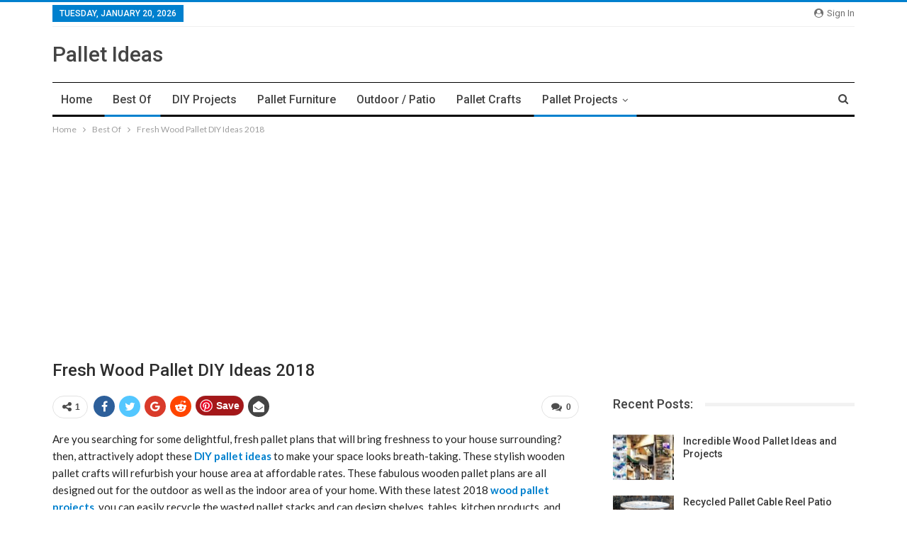

--- FILE ---
content_type: text/html; charset=UTF-8
request_url: https://www.palletideas.info/fresh-wood-pallet-diy-ideas-2018/
body_size: 23190
content:
	<!DOCTYPE html>
		<!--[if IE 8]>
	<html class="ie ie8" lang="en-US"> <![endif]-->
	<!--[if IE 9]>
	<html class="ie ie9" lang="en-US"> <![endif]-->
	<!--[if gt IE 9]><!-->
<html lang="en-US"> <!--<![endif]-->
	<head>
				<meta charset="UTF-8">
		<meta http-equiv="X-UA-Compatible" content="IE=edge">
		<meta name="viewport" content="width=device-width, initial-scale=1.0">
		<link rel="pingback" href="https://www.palletideas.info/xmlrpc.php"/>

		<title>Fresh Wood Pallet DIY Ideas 2018 | Pallet Ideas</title>
<meta name='robots' content='max-image-preview:large' />

<!-- The SEO Framework by Sybre Waaijer -->
<meta name="description" content="Are you searching for some delightful, fresh pallet plans that will bring freshness to your house surrounding? then, attractively adopt these DIY pallet ideas&#8230;" />
<meta property="og:image" content="https://www.palletideas.info/wp-content/uploads/2018/05/pallet-outdoor-dining-set.jpg" />
<meta property="og:image:width" content="800" />
<meta property="og:image:height" content="440" />
<meta property="og:image:alt" content="pallet outdoor dining set" />
<meta property="og:locale" content="en_US" />
<meta property="og:type" content="article" />
<meta property="og:title" content="Fresh Wood Pallet DIY Ideas 2018 | Pallet Ideas" />
<meta property="og:description" content="Are you searching for some delightful, fresh pallet plans that will bring freshness to your house surrounding? then, attractively adopt these DIY pallet ideas to make your space looks breath-taking." />
<meta property="og:url" content="https://www.palletideas.info/fresh-wood-pallet-diy-ideas-2018/" />
<meta property="og:site_name" content="Pallet Ideas" />
<meta property="article:published_time" content="2018-10-02T19:25+00:00" />
<meta property="article:modified_time" content="2018-12-30T18:14+00:00" />
<meta property="og:updated_time" content="2018-12-30T18:14+00:00" />
<meta name="twitter:card" content="summary_large_image" />
<meta name="twitter:title" content="Fresh Wood Pallet DIY Ideas 2018 | Pallet Ideas" />
<meta name="twitter:description" content="Are you searching for some delightful, fresh pallet plans that will bring freshness to your house surrounding? then, attractively adopt these DIY pallet ideas to make your space looks breath-taking." />
<meta name="twitter:image" content="https://www.palletideas.info/wp-content/uploads/2018/05/pallet-outdoor-dining-set.jpg" />
<meta name="twitter:image:width" content="800" />
<meta name="twitter:image:height" content="440" />
<meta name="twitter:image:alt" content="pallet outdoor dining set" />
<link rel="canonical" href="https://www.palletideas.info/fresh-wood-pallet-diy-ideas-2018/" />
<!-- / The SEO Framework by Sybre Waaijer | 3.45ms meta | 1.41ms boot -->

<link rel='dns-prefetch' href='//fonts.googleapis.com' />
<link rel='dns-prefetch' href='//s.w.org' />
<link rel="alternate" type="application/rss+xml" title="Pallet Ideas &raquo; Feed" href="https://www.palletideas.info/feed/" />
<link rel="alternate" type="application/rss+xml" title="Pallet Ideas &raquo; Comments Feed" href="https://www.palletideas.info/comments/feed/" />
<link rel="alternate" type="application/rss+xml" title="Pallet Ideas &raquo; Fresh Wood Pallet DIY Ideas 2018 Comments Feed" href="https://www.palletideas.info/fresh-wood-pallet-diy-ideas-2018/feed/" />
<script type="text/javascript">
window._wpemojiSettings = {"baseUrl":"https:\/\/s.w.org\/images\/core\/emoji\/14.0.0\/72x72\/","ext":".png","svgUrl":"https:\/\/s.w.org\/images\/core\/emoji\/14.0.0\/svg\/","svgExt":".svg","source":{"concatemoji":"https:\/\/www.palletideas.info\/wp-includes\/js\/wp-emoji-release.min.js?ver=6.0.11"}};
/*! This file is auto-generated */
!function(e,a,t){var n,r,o,i=a.createElement("canvas"),p=i.getContext&&i.getContext("2d");function s(e,t){var a=String.fromCharCode,e=(p.clearRect(0,0,i.width,i.height),p.fillText(a.apply(this,e),0,0),i.toDataURL());return p.clearRect(0,0,i.width,i.height),p.fillText(a.apply(this,t),0,0),e===i.toDataURL()}function c(e){var t=a.createElement("script");t.src=e,t.defer=t.type="text/javascript",a.getElementsByTagName("head")[0].appendChild(t)}for(o=Array("flag","emoji"),t.supports={everything:!0,everythingExceptFlag:!0},r=0;r<o.length;r++)t.supports[o[r]]=function(e){if(!p||!p.fillText)return!1;switch(p.textBaseline="top",p.font="600 32px Arial",e){case"flag":return s([127987,65039,8205,9895,65039],[127987,65039,8203,9895,65039])?!1:!s([55356,56826,55356,56819],[55356,56826,8203,55356,56819])&&!s([55356,57332,56128,56423,56128,56418,56128,56421,56128,56430,56128,56423,56128,56447],[55356,57332,8203,56128,56423,8203,56128,56418,8203,56128,56421,8203,56128,56430,8203,56128,56423,8203,56128,56447]);case"emoji":return!s([129777,127995,8205,129778,127999],[129777,127995,8203,129778,127999])}return!1}(o[r]),t.supports.everything=t.supports.everything&&t.supports[o[r]],"flag"!==o[r]&&(t.supports.everythingExceptFlag=t.supports.everythingExceptFlag&&t.supports[o[r]]);t.supports.everythingExceptFlag=t.supports.everythingExceptFlag&&!t.supports.flag,t.DOMReady=!1,t.readyCallback=function(){t.DOMReady=!0},t.supports.everything||(n=function(){t.readyCallback()},a.addEventListener?(a.addEventListener("DOMContentLoaded",n,!1),e.addEventListener("load",n,!1)):(e.attachEvent("onload",n),a.attachEvent("onreadystatechange",function(){"complete"===a.readyState&&t.readyCallback()})),(e=t.source||{}).concatemoji?c(e.concatemoji):e.wpemoji&&e.twemoji&&(c(e.twemoji),c(e.wpemoji)))}(window,document,window._wpemojiSettings);
</script>
<style type="text/css">
img.wp-smiley,
img.emoji {
	display: inline !important;
	border: none !important;
	box-shadow: none !important;
	height: 1em !important;
	width: 1em !important;
	margin: 0 0.07em !important;
	vertical-align: -0.1em !important;
	background: none !important;
	padding: 0 !important;
}
</style>
	<link rel='stylesheet' id='wp-block-library-css'  href='https://www.palletideas.info/wp-includes/css/dist/block-library/style.min.css?ver=6.0.11' type='text/css' media='all' />
<style id='global-styles-inline-css' type='text/css'>
body{--wp--preset--color--black: #000000;--wp--preset--color--cyan-bluish-gray: #abb8c3;--wp--preset--color--white: #ffffff;--wp--preset--color--pale-pink: #f78da7;--wp--preset--color--vivid-red: #cf2e2e;--wp--preset--color--luminous-vivid-orange: #ff6900;--wp--preset--color--luminous-vivid-amber: #fcb900;--wp--preset--color--light-green-cyan: #7bdcb5;--wp--preset--color--vivid-green-cyan: #00d084;--wp--preset--color--pale-cyan-blue: #8ed1fc;--wp--preset--color--vivid-cyan-blue: #0693e3;--wp--preset--color--vivid-purple: #9b51e0;--wp--preset--gradient--vivid-cyan-blue-to-vivid-purple: linear-gradient(135deg,rgba(6,147,227,1) 0%,rgb(155,81,224) 100%);--wp--preset--gradient--light-green-cyan-to-vivid-green-cyan: linear-gradient(135deg,rgb(122,220,180) 0%,rgb(0,208,130) 100%);--wp--preset--gradient--luminous-vivid-amber-to-luminous-vivid-orange: linear-gradient(135deg,rgba(252,185,0,1) 0%,rgba(255,105,0,1) 100%);--wp--preset--gradient--luminous-vivid-orange-to-vivid-red: linear-gradient(135deg,rgba(255,105,0,1) 0%,rgb(207,46,46) 100%);--wp--preset--gradient--very-light-gray-to-cyan-bluish-gray: linear-gradient(135deg,rgb(238,238,238) 0%,rgb(169,184,195) 100%);--wp--preset--gradient--cool-to-warm-spectrum: linear-gradient(135deg,rgb(74,234,220) 0%,rgb(151,120,209) 20%,rgb(207,42,186) 40%,rgb(238,44,130) 60%,rgb(251,105,98) 80%,rgb(254,248,76) 100%);--wp--preset--gradient--blush-light-purple: linear-gradient(135deg,rgb(255,206,236) 0%,rgb(152,150,240) 100%);--wp--preset--gradient--blush-bordeaux: linear-gradient(135deg,rgb(254,205,165) 0%,rgb(254,45,45) 50%,rgb(107,0,62) 100%);--wp--preset--gradient--luminous-dusk: linear-gradient(135deg,rgb(255,203,112) 0%,rgb(199,81,192) 50%,rgb(65,88,208) 100%);--wp--preset--gradient--pale-ocean: linear-gradient(135deg,rgb(255,245,203) 0%,rgb(182,227,212) 50%,rgb(51,167,181) 100%);--wp--preset--gradient--electric-grass: linear-gradient(135deg,rgb(202,248,128) 0%,rgb(113,206,126) 100%);--wp--preset--gradient--midnight: linear-gradient(135deg,rgb(2,3,129) 0%,rgb(40,116,252) 100%);--wp--preset--duotone--dark-grayscale: url('#wp-duotone-dark-grayscale');--wp--preset--duotone--grayscale: url('#wp-duotone-grayscale');--wp--preset--duotone--purple-yellow: url('#wp-duotone-purple-yellow');--wp--preset--duotone--blue-red: url('#wp-duotone-blue-red');--wp--preset--duotone--midnight: url('#wp-duotone-midnight');--wp--preset--duotone--magenta-yellow: url('#wp-duotone-magenta-yellow');--wp--preset--duotone--purple-green: url('#wp-duotone-purple-green');--wp--preset--duotone--blue-orange: url('#wp-duotone-blue-orange');--wp--preset--font-size--small: 13px;--wp--preset--font-size--medium: 20px;--wp--preset--font-size--large: 36px;--wp--preset--font-size--x-large: 42px;}.has-black-color{color: var(--wp--preset--color--black) !important;}.has-cyan-bluish-gray-color{color: var(--wp--preset--color--cyan-bluish-gray) !important;}.has-white-color{color: var(--wp--preset--color--white) !important;}.has-pale-pink-color{color: var(--wp--preset--color--pale-pink) !important;}.has-vivid-red-color{color: var(--wp--preset--color--vivid-red) !important;}.has-luminous-vivid-orange-color{color: var(--wp--preset--color--luminous-vivid-orange) !important;}.has-luminous-vivid-amber-color{color: var(--wp--preset--color--luminous-vivid-amber) !important;}.has-light-green-cyan-color{color: var(--wp--preset--color--light-green-cyan) !important;}.has-vivid-green-cyan-color{color: var(--wp--preset--color--vivid-green-cyan) !important;}.has-pale-cyan-blue-color{color: var(--wp--preset--color--pale-cyan-blue) !important;}.has-vivid-cyan-blue-color{color: var(--wp--preset--color--vivid-cyan-blue) !important;}.has-vivid-purple-color{color: var(--wp--preset--color--vivid-purple) !important;}.has-black-background-color{background-color: var(--wp--preset--color--black) !important;}.has-cyan-bluish-gray-background-color{background-color: var(--wp--preset--color--cyan-bluish-gray) !important;}.has-white-background-color{background-color: var(--wp--preset--color--white) !important;}.has-pale-pink-background-color{background-color: var(--wp--preset--color--pale-pink) !important;}.has-vivid-red-background-color{background-color: var(--wp--preset--color--vivid-red) !important;}.has-luminous-vivid-orange-background-color{background-color: var(--wp--preset--color--luminous-vivid-orange) !important;}.has-luminous-vivid-amber-background-color{background-color: var(--wp--preset--color--luminous-vivid-amber) !important;}.has-light-green-cyan-background-color{background-color: var(--wp--preset--color--light-green-cyan) !important;}.has-vivid-green-cyan-background-color{background-color: var(--wp--preset--color--vivid-green-cyan) !important;}.has-pale-cyan-blue-background-color{background-color: var(--wp--preset--color--pale-cyan-blue) !important;}.has-vivid-cyan-blue-background-color{background-color: var(--wp--preset--color--vivid-cyan-blue) !important;}.has-vivid-purple-background-color{background-color: var(--wp--preset--color--vivid-purple) !important;}.has-black-border-color{border-color: var(--wp--preset--color--black) !important;}.has-cyan-bluish-gray-border-color{border-color: var(--wp--preset--color--cyan-bluish-gray) !important;}.has-white-border-color{border-color: var(--wp--preset--color--white) !important;}.has-pale-pink-border-color{border-color: var(--wp--preset--color--pale-pink) !important;}.has-vivid-red-border-color{border-color: var(--wp--preset--color--vivid-red) !important;}.has-luminous-vivid-orange-border-color{border-color: var(--wp--preset--color--luminous-vivid-orange) !important;}.has-luminous-vivid-amber-border-color{border-color: var(--wp--preset--color--luminous-vivid-amber) !important;}.has-light-green-cyan-border-color{border-color: var(--wp--preset--color--light-green-cyan) !important;}.has-vivid-green-cyan-border-color{border-color: var(--wp--preset--color--vivid-green-cyan) !important;}.has-pale-cyan-blue-border-color{border-color: var(--wp--preset--color--pale-cyan-blue) !important;}.has-vivid-cyan-blue-border-color{border-color: var(--wp--preset--color--vivid-cyan-blue) !important;}.has-vivid-purple-border-color{border-color: var(--wp--preset--color--vivid-purple) !important;}.has-vivid-cyan-blue-to-vivid-purple-gradient-background{background: var(--wp--preset--gradient--vivid-cyan-blue-to-vivid-purple) !important;}.has-light-green-cyan-to-vivid-green-cyan-gradient-background{background: var(--wp--preset--gradient--light-green-cyan-to-vivid-green-cyan) !important;}.has-luminous-vivid-amber-to-luminous-vivid-orange-gradient-background{background: var(--wp--preset--gradient--luminous-vivid-amber-to-luminous-vivid-orange) !important;}.has-luminous-vivid-orange-to-vivid-red-gradient-background{background: var(--wp--preset--gradient--luminous-vivid-orange-to-vivid-red) !important;}.has-very-light-gray-to-cyan-bluish-gray-gradient-background{background: var(--wp--preset--gradient--very-light-gray-to-cyan-bluish-gray) !important;}.has-cool-to-warm-spectrum-gradient-background{background: var(--wp--preset--gradient--cool-to-warm-spectrum) !important;}.has-blush-light-purple-gradient-background{background: var(--wp--preset--gradient--blush-light-purple) !important;}.has-blush-bordeaux-gradient-background{background: var(--wp--preset--gradient--blush-bordeaux) !important;}.has-luminous-dusk-gradient-background{background: var(--wp--preset--gradient--luminous-dusk) !important;}.has-pale-ocean-gradient-background{background: var(--wp--preset--gradient--pale-ocean) !important;}.has-electric-grass-gradient-background{background: var(--wp--preset--gradient--electric-grass) !important;}.has-midnight-gradient-background{background: var(--wp--preset--gradient--midnight) !important;}.has-small-font-size{font-size: var(--wp--preset--font-size--small) !important;}.has-medium-font-size{font-size: var(--wp--preset--font-size--medium) !important;}.has-large-font-size{font-size: var(--wp--preset--font-size--large) !important;}.has-x-large-font-size{font-size: var(--wp--preset--font-size--x-large) !important;}
</style>
<link rel='stylesheet' id='bf-slick-css'  href='https://www.palletideas.info/wp-content/plugins/better-adsmanager/includes/libs/better-framework/assets/css/slick.min.css?ver=3.10.6' type='text/css' media='all' />
<link rel='stylesheet' id='pretty-photo-css'  href='https://www.palletideas.info/wp-content/plugins/better-adsmanager/includes/libs/better-framework/assets/css/pretty-photo.min.css?ver=3.10.6' type='text/css' media='all' />
<link rel='stylesheet' id='bs-icons-css'  href='https://www.palletideas.info/wp-content/plugins/better-adsmanager/includes/libs/better-framework/assets/css/bs-icons.css?ver=3.10.6' type='text/css' media='all' />
<link rel='stylesheet' id='theme-libs-css'  href='https://www.palletideas.info/wp-content/themes/publisher/css/theme-libs.min.css?ver=7.0.2' type='text/css' media='all' />
<link rel='stylesheet' id='fontawesome-css'  href='https://www.palletideas.info/wp-content/plugins/better-adsmanager/includes/libs/better-framework/assets/css/font-awesome.min.css?ver=3.10.6' type='text/css' media='all' />
<link rel='stylesheet' id='publisher-css'  href='https://www.palletideas.info/wp-content/themes/publisher/style-7.0.2.min.css?ver=7.0.2' type='text/css' media='all' />
<link rel='stylesheet' id='better-framework-main-fonts-css'  href='https://fonts.googleapis.com/css?family=Lato:400,700%7CRoboto:400,500,400italic' type='text/css' media='all' />
<link rel='stylesheet' id='sti-style-css'  href='https://www.palletideas.info/wp-content/plugins/share-this-image/assets/css/sti.css?ver=1.67' type='text/css' media='all' />
<script type='text/javascript' src='https://www.palletideas.info/wp-includes/js/jquery/jquery.min.js?ver=3.6.0' id='jquery-core-js'></script>
<script type='text/javascript' src='https://www.palletideas.info/wp-includes/js/jquery/jquery-migrate.min.js?ver=3.3.2' id='jquery-migrate-js'></script>
<script type='text/javascript' src='https://www.palletideas.info/wp-content/plugins/better-adsmanager/includes/libs/better-framework/assets/js/mustache.min.js?ver=3.10.6' id='mustache-js'></script>
<script type='text/javascript' src='https://www.palletideas.info/wp-content/plugins/better-adsmanager/includes/libs/better-framework/assets/js/bs-modal.min.js?ver=3.10.6' id='bf-modal-js'></script>
<!--[if lt IE 9]>
<script type='text/javascript' src='https://www.palletideas.info/wp-content/plugins/better-adsmanager/includes/libs/better-framework/assets/js/html5shiv.min.js?ver=3.10.6' id='bf-html5shiv-js'></script>
<![endif]-->
<!--[if lt IE 9]>
<script type='text/javascript' src='https://www.palletideas.info/wp-content/plugins/better-adsmanager/includes/libs/better-framework/assets/js/respond.min.js?ver=3.10.6' id='bf-respond-js'></script>
<![endif]-->
<link rel="https://api.w.org/" href="https://www.palletideas.info/wp-json/" /><link rel="alternate" type="application/json" href="https://www.palletideas.info/wp-json/wp/v2/posts/6486" /><link rel="EditURI" type="application/rsd+xml" title="RSD" href="https://www.palletideas.info/xmlrpc.php?rsd" />
<link rel="wlwmanifest" type="application/wlwmanifest+xml" href="https://www.palletideas.info/wp-includes/wlwmanifest.xml" /> 
<link rel="alternate" type="application/json+oembed" href="https://www.palletideas.info/wp-json/oembed/1.0/embed?url=https%3A%2F%2Fwww.palletideas.info%2Ffresh-wood-pallet-diy-ideas-2018%2F" />
<link rel="alternate" type="text/xml+oembed" href="https://www.palletideas.info/wp-json/oembed/1.0/embed?url=https%3A%2F%2Fwww.palletideas.info%2Ffresh-wood-pallet-diy-ideas-2018%2F&#038;format=xml" />
			<link rel="amphtml" href="https://www.palletideas.info/amp/fresh-wood-pallet-diy-ideas-2018/"/>
			<meta name="p:domain_verify" content="7d93a6ee161d3829fe7ff62b667f60af"/>

<script async defer data-pin-hover="true" data-pin-tall="true" src="//assets.pinterest.com/js/pinit.js"></script>
<link rel='stylesheet' id='7.0.2-1693831727' href='https://www.palletideas.info/wp-content/bs-booster-cache/aaf8aa1537298dbbcc82621d8e7a8740.css' type='text/css' media='all' />
	</head>

<body class="post-template-default single single-post postid-6486 single-format-standard active-light-box active-top-line ltr close-rh page-layout-2-col-right full-width main-menu-sticky-smart active-ajax-search single-prim-cat-1 single-cat-1 single-cat-6  bs-ll-a" dir="ltr">
		<div class="main-wrap content-main-wrap">
			<header id="header" class="site-header header-style-2 boxed" itemscope="itemscope" itemtype="https://schema.org/WPHeader">

		<section class="topbar topbar-style-1 hidden-xs hidden-xs">
	<div class="content-wrap">
		<div class="container">
			<div class="topbar-inner clearfix">

									<div class="section-links">
													<a class="topbar-sign-in "
							   data-toggle="modal" data-target="#bsLoginModal">
								<i class="fa fa-user-circle"></i> Sign in							</a>

							<div class="modal sign-in-modal fade" id="bsLoginModal" tabindex="-1" role="dialog"
							     style="display: none">
								<div class="modal-dialog" role="document">
									<div class="modal-content">
											<span class="close-modal" data-dismiss="modal" aria-label="Close"><i
														class="fa fa-close"></i></span>
										<div class="modal-body">
											<div  class="bs-shortcode bs-login-shortcode ">
		<div class="bs-login bs-type-login"  style="display:none">

					<div class="bs-login-panel bs-login-sign-panel bs-current-login-panel">
								<form name="loginform"
				      action="https://www.palletideas.info/wp-login.php" method="post">

					
					<div class="login-header">
						<span class="login-icon fa fa-user-circle main-color"></span>
						<p>Welcome, Login to your account.</p>
					</div>
					
					<div class="login-field login-username">
						<input type="text" name="log" id="user_login" class="input"
						       value="" size="20"
						       placeholder="Username or Email..." required/>
					</div>

					<div class="login-field login-password">
						<input type="password" name="pwd" id="user_pass"
						       class="input"
						       value="" size="20" placeholder="Password..."
						       required/>
					</div>

					
					<div class="login-field">
						<a href="https://www.palletideas.info/wp-login.php?action=lostpassword&redirect_to=https%3A%2F%2Fwww.palletideas.info%2Ffresh-wood-pallet-diy-ideas-2018%2F"
						   class="go-reset-panel">Forget password?</a>

													<span class="login-remember">
														<input class="remember-checkbox" name="rememberme" type="checkbox"
								       id="rememberme"
								       value="forever"  />
							<label class="remember-label">Remember me</label>
						</span>
											</div>

					
					<div class="login-field login-submit">
						<input type="submit" name="wp-submit"
						       class="button-primary login-btn"
						       value="Log In"/>
						<input type="hidden" name="redirect_to" value="https://www.palletideas.info/fresh-wood-pallet-diy-ideas-2018/"/>
					</div>

									</form>
			</div>

			<div class="bs-login-panel bs-login-reset-panel">

				<span class="go-login-panel"><i
							class="fa fa-angle-left"></i> Sign in</span>

				<div class="bs-login-reset-panel-inner">
					<div class="login-header">
						<span class="login-icon fa fa-support"></span>
						<p>Recover your password.</p>
						<p>A password will be e-mailed to you.</p>
					</div>
										<form name="lostpasswordform" id="lostpasswordform"
					      action="https://www.palletideas.info/wp-login.php?action=lostpassword"
					      method="post">

						<div class="login-field reset-username">
							<input type="text" name="user_login" class="input" value=""
							       placeholder="Username or Email..."
							       required/>
						</div>

						
						<div class="login-field reset-submit">

							<input type="hidden" name="redirect_to" value=""/>
							<input type="submit" name="wp-submit" class="login-btn"
							       value="Send My Password"/>

						</div>
					</form>
				</div>
			</div>
			</div>
	</div>
										</div>
									</div>
								</div>
							</div>
												</div>
				
				<div class="section-menu">
						<div id="menu-top" class="menu top-menu-wrapper" role="navigation" itemscope="itemscope" itemtype="https://schema.org/SiteNavigationElement">
		<nav class="top-menu-container">

			<ul id="top-navigation" class="top-menu menu clearfix bsm-pure">
									<li id="topbar-date" class="menu-item menu-item-date">
					<span
						class="topbar-date">Tuesday, January 20, 2026</span>
					</li>
								</ul>

		</nav>
	</div>
				</div>
			</div>
		</div>
	</div>
</section>
		<div class="header-inner">
			<div class="content-wrap">
				<div class="container">
					<div class="row">
						<div class="row-height">
							<div class="logo-col col-xs-12">
								<div class="col-inside">
									<div id="site-branding" class="site-branding">
	<p  id="site-title" class="logo h1 text-logo">
	<a href="https://www.palletideas.info/" itemprop="url" rel="home">
		Pallet Ideas	</a>
</p>
</div><!-- .site-branding -->
								</div>
							</div>
													</div>
					</div>
				</div>
			</div>
		</div>

		<div id="menu-main" class="menu main-menu-wrapper show-search-item menu-actions-btn-width-1" role="navigation" itemscope="itemscope" itemtype="https://schema.org/SiteNavigationElement">
	<div class="main-menu-inner">
		<div class="content-wrap">
			<div class="container">

				<nav class="main-menu-container">
					<ul id="main-navigation" class="main-menu menu bsm-pure clearfix">
						<li id="menu-item-8" class="menu-item menu-item-type-custom menu-item-object-custom better-anim-fade menu-item-8"><a href="https://palletideas.info">Home</a></li>
<li id="menu-item-9" class="menu-item menu-item-type-taxonomy menu-item-object-category current-post-ancestor current-menu-parent current-post-parent menu-term-1 better-anim-fade menu-item-9"><a href="https://www.palletideas.info/category/best-of/">Best Of</a></li>
<li id="menu-item-10" class="menu-item menu-item-type-taxonomy menu-item-object-category menu-term-3 better-anim-fade menu-item-10"><a href="https://www.palletideas.info/category/diy-projects/">DIY Projects</a></li>
<li id="menu-item-13" class="menu-item menu-item-type-taxonomy menu-item-object-category menu-term-4 better-anim-fade menu-item-13"><a href="https://www.palletideas.info/category/furniture/">Pallet Furniture</a></li>
<li id="menu-item-11" class="menu-item menu-item-type-taxonomy menu-item-object-category menu-term-5 better-anim-fade menu-item-11"><a href="https://www.palletideas.info/category/outdoor-patio/">Outdoor / Patio</a></li>
<li id="menu-item-12" class="menu-item menu-item-type-taxonomy menu-item-object-category menu-term-2 better-anim-fade menu-item-12"><a href="https://www.palletideas.info/category/crafts/">Pallet Crafts</a></li>
<li id="menu-item-14" class="menu-item menu-item-type-taxonomy menu-item-object-category current-post-ancestor current-menu-parent current-post-parent menu-item-has-children menu-term-6 better-anim-fade menu-item-14"><a href="https://www.palletideas.info/category/projects/">Pallet Projects</a>
<ul class="sub-menu">
	<li id="menu-item-2232" class="menu-item menu-item-type-taxonomy menu-item-object-category menu-term-19 better-anim-fade menu-item-2232"><a href="https://www.palletideas.info/category/for-kids/">For Kids</a></li>
	<li id="menu-item-2233" class="menu-item menu-item-type-taxonomy menu-item-object-category menu-term-11 better-anim-fade menu-item-2233"><a href="https://www.palletideas.info/category/shelves/">Pallet Shelves</a></li>
	<li id="menu-item-2234" class="menu-item menu-item-type-taxonomy menu-item-object-category menu-term-33 better-anim-fade menu-item-2234"><a href="https://www.palletideas.info/category/pallet-bars/">Pallet Bars</a></li>
</ul>
</li>
					</ul><!-- #main-navigation -->
											<div class="menu-action-buttons width-1">
															<div class="search-container close">
									<span class="search-handler"><i class="fa fa-search"></i></span>

									<div class="search-box clearfix">
										<form role="search" method="get" class="search-form clearfix" action="https://www.palletideas.info">
	<input type="search" class="search-field"
	       placeholder="Search..."
	       value="" name="s"
	       title="Search for:"
	       autocomplete="off">
	<input type="submit" class="search-submit" value="Search">
</form><!-- .search-form -->
									</div>
								</div>
														</div>
										</nav><!-- .main-menu-container -->

			</div>
		</div>
	</div>
</div><!-- .menu -->
	</header><!-- .header -->
	<div class="rh-header clearfix dark deferred-block-exclude">
		<div class="rh-container clearfix">

			<div class="menu-container close">
				<span class="menu-handler"><span class="lines"></span></span>
			</div><!-- .menu-container -->

			<div class="logo-container rh-text-logo">
				<a href="https://www.palletideas.info/" itemprop="url" rel="home">
					Pallet Ideas				</a>
			</div><!-- .logo-container -->
		</div><!-- .rh-container -->
	</div><!-- .rh-header -->
<nav role="navigation" aria-label="Breadcrumbs" class="bf-breadcrumb clearfix bc-top-style"><div class="container bf-breadcrumb-container"><ul class="bf-breadcrumb-items" itemscope itemtype="http://schema.org/BreadcrumbList"><meta name="numberOfItems" content="3" /><meta name="itemListOrder" content="Ascending" /><li itemprop="itemListElement" itemscope itemtype="http://schema.org/ListItem" class="bf-breadcrumb-item bf-breadcrumb-begin"><a itemprop="item" href="https://www.palletideas.info" rel="home""><span itemprop='name'>Home</span><meta itemprop="position" content="1" /></a></li><li itemprop="itemListElement" itemscope itemtype="http://schema.org/ListItem" class="bf-breadcrumb-item"><a itemprop="item" href="https://www.palletideas.info/category/best-of/" ><span itemprop='name'>Best Of</span><meta itemprop="position" content="2" /></a></li><li itemprop="itemListElement" itemscope itemtype="http://schema.org/ListItem" class="bf-breadcrumb-item bf-breadcrumb-end"><span itemprop='name'>Fresh Wood Pallet DIY Ideas 2018</span><meta itemprop="position" content="3" /><meta itemprop="item" content="https://www.palletideas.info/fresh-wood-pallet-diy-ideas-2018/"/></li></ul></div></nav><div class="container adcontainer"><div class="ofl ofl-clearfix adloc-after-header adloc-is-banner adloc-show-desktop adloc-show-tablet-portrait adloc-show-tablet-landscape adloc-show-phone location-header_after ofl-align-center ofl-column-1"><div id="ofl-6892-388426602" class="ofl-container ofl-type-code " itemscope="" itemtype="https://schema.org/WPAdBlock" data-adid="6892" data-type="code"><span id="ofl-6892-388426602-place"></span><script async src="//pagead2.googlesyndication.com/pagead/js/adsbygoogle.js"></script><script type="text/javascript">var betterads_screen_width = document.body.clientWidth;betterads_el = document.getElementById('ofl-6892-388426602');             if (betterads_el.getBoundingClientRect().width) {     betterads_el_width_raw = betterads_el_width = betterads_el.getBoundingClientRect().width;    } else {     betterads_el_width_raw = betterads_el_width = betterads_el.offsetWidth;    }        var size = ["125", "125"];    if ( betterads_el_width >= 728 )      betterads_el_width = ["728", "90"];    else if ( betterads_el_width >= 468 )     betterads_el_width = ["468", "60"];    else if ( betterads_el_width >= 336 )     betterads_el_width = ["336", "280"];    else if ( betterads_el_width >= 300 )     betterads_el_width = ["300", "250"];    else if ( betterads_el_width >= 250 )     betterads_el_width = ["250", "250"];    else if ( betterads_el_width >= 200 )     betterads_el_width = ["200", "200"];    else if ( betterads_el_width >= 180 )     betterads_el_width = ["180", "150"]; if ( betterads_screen_width >= 1140 ) { document.getElementById('ofl-6892-388426602-place').innerHTML = '<ins class="adsbygoogle" style="display:block;"  data-ad-client="ca-pub-5811055133939296"  data-ad-slot="3666293768"  data-full-width-responsive="true"  data-ad-format="auto" ></ins>';         (adsbygoogle = window.adsbygoogle || []).push({});}else if ( betterads_screen_width >= 1019  && betterads_screen_width < 1140 ) { document.getElementById('ofl-6892-388426602-place').innerHTML = '<ins class="adsbygoogle" style="display:block;"  data-ad-client="ca-pub-5811055133939296"  data-ad-slot="3666293768"  data-full-width-responsive="true"  data-ad-format="auto" ></ins>';         (adsbygoogle = window.adsbygoogle || []).push({});}else if ( betterads_screen_width >= 768  && betterads_screen_width < 1019 ) { document.getElementById('ofl-6892-388426602-place').innerHTML = '<ins class="adsbygoogle" style="display:block;"  data-ad-client="ca-pub-5811055133939296"  data-ad-slot="3666293768"  data-full-width-responsive="true"  data-ad-format="auto" ></ins>';         (adsbygoogle = window.adsbygoogle || []).push({});}else if ( betterads_screen_width < 768 ) { document.getElementById('ofl-6892-388426602-place').innerHTML = '<ins class="adsbygoogle" style="display:block;"  data-ad-client="ca-pub-5811055133939296"  data-ad-slot="3666293768"  data-full-width-responsive="true"  data-ad-format="auto" ></ins>';         (adsbygoogle = window.adsbygoogle || []).push({});}</script></div></div></div><div class="content-wrap">
		<main id="content" class="content-container">

		<div class="container layout-2-col layout-2-col-1 layout-right-sidebar layout-bc-before post-template-10">

			<div class="row main-section">
										<div class="col-sm-8 content-column">
							<div class="single-container">
																<article id="post-6486" class="post-6486 post type-post status-publish format-standard has-post-thumbnail  category-best-of category-projects tag-pallet-crafts tag-pallet-ideas tag-pallet-plans tag-pallet-projects tag-pallet-recycled tag-pallet-upcycled tag-pallet-works single-post-content">
									<div class="single-featured"></div>
																		<div class="post-header-inner">
										<div class="post-header-title">
																						<h1 class="single-post-title">
												<span class="post-title" itemprop="headline">Fresh Wood Pallet DIY Ideas 2018</span>
											</h1>
																					</div>
									</div>
											<div class="post-share single-post-share top-share clearfix style-1">
			<div class="post-share-btn-group">
				<a href="https://www.palletideas.info/fresh-wood-pallet-diy-ideas-2018/#respond" class="post-share-btn post-share-btn-comments comments" title="Leave a comment on: &ldquo;Fresh Wood Pallet DIY Ideas 2018&rdquo;"><i class="bf-icon fa fa-comments" aria-hidden="true"></i> <b class="number">0</b></a>			</div>
						<div class="share-handler-wrap ">
				<span class="share-handler post-share-btn rank-default">
					<i class="bf-icon  fa fa-share-alt"></i>						<b class="number">1</b>
									</span>
				<span class="social-item facebook"><a href="https://www.facebook.com/sharer.php?u=https%3A%2F%2Fwww.palletideas.info%2Ffresh-wood-pallet-diy-ideas-2018%2F" target="_blank" rel="nofollow" class="bs-button-el" onclick="window.open(this.href, 'share-facebook','left=50,top=50,width=600,height=320,toolbar=0'); return false;"><span class="icon"><i class="bf-icon fa fa-facebook"></i></span></a></span><span class="social-item twitter"><a href="https://twitter.com/share?text=Fresh+Wood+Pallet+DIY+Ideas+2018&url=https%3A%2F%2Fwww.palletideas.info%2Ffresh-wood-pallet-diy-ideas-2018%2F" target="_blank" rel="nofollow" class="bs-button-el" onclick="window.open(this.href, 'share-twitter','left=50,top=50,width=600,height=320,toolbar=0'); return false;"><span class="icon"><i class="bf-icon fa fa-twitter"></i></span></a></span><span class="social-item google_plus"><a href="https://plus.google.com/share?url=https%3A%2F%2Fwww.palletideas.info%2Ffresh-wood-pallet-diy-ideas-2018%2F" target="_blank" rel="nofollow" class="bs-button-el" onclick="window.open(this.href, 'share-google_plus','left=50,top=50,width=600,height=320,toolbar=0'); return false;"><span class="icon"><i class="bf-icon fa fa-google"></i></span></a></span><span class="social-item reddit"><a href="https://reddit.com/submit?url=https%3A%2F%2Fwww.palletideas.info%2Ffresh-wood-pallet-diy-ideas-2018%2F&title=Fresh+Wood+Pallet+DIY+Ideas+2018" target="_blank" rel="nofollow" class="bs-button-el" onclick="window.open(this.href, 'share-reddit','left=50,top=50,width=600,height=320,toolbar=0'); return false;"><span class="icon"><i class="bf-icon fa fa-reddit-alien"></i></span></a></span><span class="social-item whatsapp"><a href="whatsapp://send?text=Fresh+Wood+Pallet+DIY+Ideas+2018 %0A%0A https%3A%2F%2Fwww.palletideas.info%2Ffresh-wood-pallet-diy-ideas-2018%2F" target="_blank" rel="nofollow" class="bs-button-el" onclick="window.open(this.href, 'share-whatsapp','left=50,top=50,width=600,height=320,toolbar=0'); return false;"><span class="icon"><i class="bf-icon fa fa-whatsapp"></i></span></a></span><span class="social-item pinterest"><a href="https://pinterest.com/pin/create/button/?url=https%3A%2F%2Fwww.palletideas.info%2Ffresh-wood-pallet-diy-ideas-2018%2F&media=https://www.palletideas.info/wp-content/uploads/2018/05/pallet-outdoor-dining-set.jpg&description=Fresh+Wood+Pallet+DIY+Ideas+2018" target="_blank" rel="nofollow" class="bs-button-el" onclick="window.open(this.href, 'share-pinterest','left=50,top=50,width=600,height=320,toolbar=0'); return false;"><span class="icon"><i class="bf-icon fa fa-pinterest"></i></span></a></span><span class="social-item email"><a href="mailto:?subject=Fresh+Wood+Pallet+DIY+Ideas+2018&body=https%3A%2F%2Fwww.palletideas.info%2Ffresh-wood-pallet-diy-ideas-2018%2F" target="_blank" rel="nofollow" class="bs-button-el" onclick="window.open(this.href, 'share-email','left=50,top=50,width=600,height=320,toolbar=0'); return false;"><span class="icon"><i class="bf-icon fa fa-envelope-open"></i></span></a></span></div>		</div>
											<div class="entry-content clearfix single-post-content">
										<p>Are you searching for some delightful, fresh pallet plans that will bring freshness to your house surrounding? then, attractively adopt these <a href="https://www.inspirationalz.com/category/pallets/" target="_blank" rel="noopener"><strong>DIY pallet ideas</strong></a> to make your space looks breath-taking. These stylish wooden pallet crafts will refurbish your house area at affordable rates. These fabulous wooden pallet plans are all designed out for the outdoor as well as the indoor area of your home. With these latest 2018 <a href="https://www.woodpalletsfurniture.com/category/projects/" target="_blank" rel="noopener"><strong>wood pallet projects</strong></a>, you can easily recycle the wasted pallet stacks and can design shelves, tables, kitchen products, and lounge adornment plans with them. Have a look at these fascinating pallet ideas that seems really impressive in the pictures shown below.</p><div class='code-block code-block-1' style='margin: 8px 0; clear: both;'>
<script async src="//pagead2.googlesyndication.com/pagead/js/adsbygoogle.js"></script>
<ins class="adsbygoogle"
     style="display:block; text-align:center;"
     data-ad-format="fluid"
     data-ad-layout="in-article"
     data-ad-client="ca-pub-5811055133939296"
     data-ad-slot="8669520966"></ins>
<script>
     (adsbygoogle = window.adsbygoogle || []).push({});
</script></div>

<p><img class="aligncenter size-full wp-image-6489"  data-src="https://www.palletsideas.info/wp-content/uploads/2018/05/Fresh-Wood-Pallet-DIY-Ideas-2018.jpg" alt="Fresh Wood Pallet DIY Ideas 2018" width="1006" height="4605" srcset="https://www.palletideas.info/wp-content/uploads/2018/05/Fresh-Wood-Pallet-DIY-Ideas-2018.jpg 1006w, https://www.palletideas.info/wp-content/uploads/2018/05/Fresh-Wood-Pallet-DIY-Ideas-2018-768x3516.jpg 768w, https://www.palletideas.info/wp-content/uploads/2018/05/Fresh-Wood-Pallet-DIY-Ideas-2018-224x1024.jpg 224w, https://www.palletideas.info/wp-content/uploads/2018/05/Fresh-Wood-Pallet-DIY-Ideas-2018-283x1295.jpg 283w, https://www.palletideas.info/wp-content/uploads/2018/05/Fresh-Wood-Pallet-DIY-Ideas-2018-950x4349.jpg 950w" sizes="(max-width: 1006px) 100vw, 1006px" /></p>
<p>A wooden bed is the basic requirement of every house. That&#8217;s why here we have an artistic designing of the wooden <a href="https://www.inspirationalz.com/diy-ideas/100-diy-ideas-for-wood-pallet-beds/" target="_blank" rel="noopener">pallet bed</a> that is smartly created with the recycled wood pallets used in it. The fabulous arrangement of the pallet planks are adding attraction to this bed design.</p>
<p>&nbsp;</p><div class='code-block code-block-2' style='margin: 8px 0; clear: both;'>
<script async src="//pagead2.googlesyndication.com/pagead/js/adsbygoogle.js"></script>
<ins class="adsbygoogle"
     style="display:block; text-align:center;"
     data-ad-format="fluid"
     data-ad-layout="in-article"
     data-ad-client="ca-pub-5811055133939296"
     data-ad-slot="8669520966"></ins>
<script>
     (adsbygoogle = window.adsbygoogle || []).push({});
</script></div>

<figure id="attachment_6488" aria-describedby="caption-attachment-6488" style="width: 800px" class="wp-caption aligncenter"><img class="size-full wp-image-6488"  data-src="https://www.palletsideas.info/wp-content/uploads/2018/05/bed-made-with-pallets.jpg" alt="bed made with pallets" width="800" height="1778" srcset="https://www.palletideas.info/wp-content/uploads/2018/05/bed-made-with-pallets.jpg 800w, https://www.palletideas.info/wp-content/uploads/2018/05/bed-made-with-pallets-135x300.jpg 135w, https://www.palletideas.info/wp-content/uploads/2018/05/bed-made-with-pallets-768x1707.jpg 768w, https://www.palletideas.info/wp-content/uploads/2018/05/bed-made-with-pallets-461x1024.jpg 461w, https://www.palletideas.info/wp-content/uploads/2018/05/bed-made-with-pallets-283x629.jpg 283w" sizes="(max-width: 800px) 100vw, 800px" /><figcaption id="caption-attachment-6488" class="wp-caption-text">Created &amp; Shared by: Palets y Decoración</figcaption></figure>
<p>Wooden bars are so rapidly made their place in latest house furnishing ideas, that now the house refurbishing looks incomplete without having a bar structure in it. This bar powered by wood pallets is all created with the stylish settlement of the recycled planks to make this project just affordable for you.</p>
<h2 style="text-align: center;"><a href="https://www.inspirationalz.com/pallets/80-ideas-for-wood-pallet-made-kitchens/" target="_blank" rel="noopener"><strong>80 Ideas for Wood Pallet Made Kitchens</strong></a></h2>
<figure id="attachment_6487" aria-describedby="caption-attachment-6487" style="width: 800px" class="wp-caption aligncenter"><img class="size-full wp-image-6487"  data-src="https://www.palletsideas.info/wp-content/uploads/2018/05/bar-powered-by-wood-pallets.jpg" alt="bar powered by wood pallets" width="800" height="2000" srcset="https://www.palletideas.info/wp-content/uploads/2018/05/bar-powered-by-wood-pallets.jpg 800w, https://www.palletideas.info/wp-content/uploads/2018/05/bar-powered-by-wood-pallets-120x300.jpg 120w, https://www.palletideas.info/wp-content/uploads/2018/05/bar-powered-by-wood-pallets-768x1920.jpg 768w, https://www.palletideas.info/wp-content/uploads/2018/05/bar-powered-by-wood-pallets-410x1024.jpg 410w, https://www.palletideas.info/wp-content/uploads/2018/05/bar-powered-by-wood-pallets-283x708.jpg 283w" sizes="(max-width: 800px) 100vw, 800px" /><figcaption id="caption-attachment-6487" class="wp-caption-text">Created &amp; Shared by: Tonella Jose</figcaption></figure>
<p>If you are one of them, who like to add the beautiful wooden entry table in their house furnishing? then, your wait is over as we are going to make your introduction with the appealing design of reclaimed wooden pallet entry table. This fantastic pallet craft is designed with many wooden drawers as shown in the image.</p>
<figure id="attachment_6498" aria-describedby="caption-attachment-6498" style="width: 800px" class="wp-caption aligncenter"><img class="size-full wp-image-6498"  data-src="https://www.palletsideas.info/wp-content/uploads/2018/05/pallet-entryway-table.jpg" alt="pallet entryway table" width="800" height="1000" srcset="https://www.palletideas.info/wp-content/uploads/2018/05/pallet-entryway-table.jpg 800w, https://www.palletideas.info/wp-content/uploads/2018/05/pallet-entryway-table-240x300.jpg 240w, https://www.palletideas.info/wp-content/uploads/2018/05/pallet-entryway-table-768x960.jpg 768w, https://www.palletideas.info/wp-content/uploads/2018/05/pallet-entryway-table-283x354.jpg 283w" sizes="(max-width: 800px) 100vw, 800px" /><figcaption id="caption-attachment-6498" class="wp-caption-text">Created &amp; Shared by: Perfecting Imperfection</figcaption></figure>
<p>A well-formed wooden deck project plays an important role in the daily routine tasks of the houses as well as that of the offices. The reused wood pallet desk project is all created here with the fabulous incorporation of led light in it. The unique wooden texture of this project is adding attraction to this pallet idea.</p>
<figure id="attachment_6511" aria-describedby="caption-attachment-6511" style="width: 800px" class="wp-caption aligncenter"><img class="size-full wp-image-6511"  data-src="https://www.palletsideas.info/wp-content/uploads/2018/05/reused-pallet-desk-plan.jpg" alt="reused pallet desk plan" width="800" height="3200" srcset="https://www.palletideas.info/wp-content/uploads/2018/05/reused-pallet-desk-plan.jpg 800w, https://www.palletideas.info/wp-content/uploads/2018/05/reused-pallet-desk-plan-75x300.jpg 75w, https://www.palletideas.info/wp-content/uploads/2018/05/reused-pallet-desk-plan-768x3072.jpg 768w, https://www.palletideas.info/wp-content/uploads/2018/05/reused-pallet-desk-plan-256x1024.jpg 256w, https://www.palletideas.info/wp-content/uploads/2018/05/reused-pallet-desk-plan-283x1132.jpg 283w" sizes="(max-width: 800px) 100vw, 800px" /><figcaption id="caption-attachment-6511" class="wp-caption-text">Created &amp; Shared by: Paletten Möbel Unikate</figcaption></figure>
<p>Let&#8217;s meet all your storage requirements with your own designed cupboard with the fabulous combining of wood pallet planks in it. Yes, this beautiful wood pallet made cupboard plan is created with the unique reshaping of the old shipping pallet wood slats that appears just stunning.</p><div class='code-block code-block-3' style='margin: 8px 0; clear: both;'>
<script async src="//pagead2.googlesyndication.com/pagead/js/adsbygoogle.js"></script>
<ins class="adsbygoogle"
     style="display:block; text-align:center;"
     data-ad-format="fluid"
     data-ad-layout="in-article"
     data-ad-client="ca-pub-5811055133939296"
     data-ad-slot="8669520966"></ins>
<script>
     (adsbygoogle = window.adsbygoogle || []).push({});
</script></div>

<figure id="attachment_6513" aria-describedby="caption-attachment-6513" style="width: 800px" class="wp-caption aligncenter"><img class="size-full wp-image-6513"  data-src="https://www.palletsideas.info/wp-content/uploads/2018/05/wood-pallet-cupboard-plan.jpg" alt="wood pallet cupboard plan" width="800" height="2667" srcset="https://www.palletideas.info/wp-content/uploads/2018/05/wood-pallet-cupboard-plan.jpg 800w, https://www.palletideas.info/wp-content/uploads/2018/05/wood-pallet-cupboard-plan-90x300.jpg 90w, https://www.palletideas.info/wp-content/uploads/2018/05/wood-pallet-cupboard-plan-768x2560.jpg 768w, https://www.palletideas.info/wp-content/uploads/2018/05/wood-pallet-cupboard-plan-307x1024.jpg 307w, https://www.palletideas.info/wp-content/uploads/2018/05/wood-pallet-cupboard-plan-283x943.jpg 283w" sizes="(max-width: 800px) 100vw, 800px" /><figcaption id="caption-attachment-6513" class="wp-caption-text">Created &amp; Shared by: Aleksandar Rajkov</figcaption></figure>
<p>Another useful wood pallet creation is shown here in the image below that seems ready to serve the kitchen area very well. The elegant designing of the pallet kitchen island is all made for you with the retransformation of wasted pallet planks that are easily available in almost all the houses.</p>
<figure id="attachment_6492" aria-describedby="caption-attachment-6492" style="width: 800px" class="wp-caption aligncenter"><img class="size-full wp-image-6492"  data-src="https://www.palletsideas.info/wp-content/uploads/2018/05/kitchen-island-out-of-pallets-wood.jpg" alt="kitchen island out of pallets wood" width="800" height="1333" srcset="https://www.palletideas.info/wp-content/uploads/2018/05/kitchen-island-out-of-pallets-wood.jpg 800w, https://www.palletideas.info/wp-content/uploads/2018/05/kitchen-island-out-of-pallets-wood-180x300.jpg 180w, https://www.palletideas.info/wp-content/uploads/2018/05/kitchen-island-out-of-pallets-wood-768x1280.jpg 768w, https://www.palletideas.info/wp-content/uploads/2018/05/kitchen-island-out-of-pallets-wood-615x1024.jpg 615w, https://www.palletideas.info/wp-content/uploads/2018/05/kitchen-island-out-of-pallets-wood-283x472.jpg 283w" sizes="(max-width: 800px) 100vw, 800px" /><figcaption id="caption-attachment-6492" class="wp-caption-text">Created &amp; Shared by: Palettophile</figcaption></figure>
<p>It&#8217;s time to fulfill all the house refurbishing requirements at the affordable prices with this inspiration wooden pallet material work. The pallet entrance table, coat rack, and closet all are brought closer to you, all these designs are simply awesome in look and the great one in use.</p>
<figure id="attachment_6496" aria-describedby="caption-attachment-6496" style="width: 800px" class="wp-caption aligncenter"><img class="size-full wp-image-6496"  data-src="https://www.palletsideas.info/wp-content/uploads/2018/05/pallet-entrance-table-coat-rack-and-closet.jpg" alt="pallet entrance table, coat rack and closet" width="800" height="1199" srcset="https://www.palletideas.info/wp-content/uploads/2018/05/pallet-entrance-table-coat-rack-and-closet.jpg 800w, https://www.palletideas.info/wp-content/uploads/2018/05/pallet-entrance-table-coat-rack-and-closet-200x300.jpg 200w, https://www.palletideas.info/wp-content/uploads/2018/05/pallet-entrance-table-coat-rack-and-closet-768x1151.jpg 768w, https://www.palletideas.info/wp-content/uploads/2018/05/pallet-entrance-table-coat-rack-and-closet-683x1024.jpg 683w, https://www.palletideas.info/wp-content/uploads/2018/05/pallet-entrance-table-coat-rack-and-closet-283x424.jpg 283w" sizes="(max-width: 800px) 100vw, 800px" /><figcaption id="caption-attachment-6496" class="wp-caption-text">Created &amp; Shared by: Tatiana Burgun</figcaption></figure>
<p>What a brilliant design for the latest pallet creation is shown here in the image below? This alluring pallet craft is especially designed here for your kids. The angelic designing of this wood pallet kids toys chest is showing the unique arrangement of pallets in it&#8217;s designing.</p>
<figure id="attachment_6514" aria-describedby="caption-attachment-6514" style="width: 800px" class="wp-caption aligncenter"><img class="size-full wp-image-6514"  data-src="https://www.palletsideas.info/wp-content/uploads/2018/05/wood-pallet-kids-toys-chest.jpg" alt="wood pallet kids toys chest" width="800" height="1778" srcset="https://www.palletideas.info/wp-content/uploads/2018/05/wood-pallet-kids-toys-chest.jpg 800w, https://www.palletideas.info/wp-content/uploads/2018/05/wood-pallet-kids-toys-chest-135x300.jpg 135w, https://www.palletideas.info/wp-content/uploads/2018/05/wood-pallet-kids-toys-chest-768x1707.jpg 768w, https://www.palletideas.info/wp-content/uploads/2018/05/wood-pallet-kids-toys-chest-461x1024.jpg 461w, https://www.palletideas.info/wp-content/uploads/2018/05/wood-pallet-kids-toys-chest-283x629.jpg 283w" sizes="(max-width: 800px) 100vw, 800px" /><figcaption id="caption-attachment-6514" class="wp-caption-text">Created &amp; Shared by: Stylo Paolitaa</figcaption></figure>
<p>Now deliver the most admirable thing to your beloved pet with the exceptional designing of this recycled wooden pallet dog bed. This comfortable dog bed will increase the charm of your house as the wooden material is much durable and the beautiful in all.</p><div class='code-block code-block-4' style='margin: 8px 0; clear: both;'>
<p style="text-align: center;">
<script id="mNCC" language="javascript">
    medianet_width = "600";
    medianet_height = "250";
    medianet_crid = "728260683";
    medianet_versionId = "3111299"; 
  </script>
<script src="//contextual.media.net/nmedianet.js?cid=8CU28Q5H1"></script>
</p>
</div>

<h2 style="text-align: center;"><a href="https://www.inspirationalz.com/diy-ideas/50-diy-ideas-for-wood-pallet-dog-beds/" target="_blank" rel="noopener"><strong>50 DIY plans for Wood Pallet Dog Beds</strong></a></h2>
<figure id="attachment_6508" aria-describedby="caption-attachment-6508" style="width: 800px" class="wp-caption aligncenter"><img class="size-full wp-image-6508"  data-src="https://www.palletsideas.info/wp-content/uploads/2018/05/recycled-wooden-pallet-dog-bed.jpg" alt="recycled wooden pallet dog bed" width="800" height="1667" srcset="https://www.palletideas.info/wp-content/uploads/2018/05/recycled-wooden-pallet-dog-bed.jpg 800w, https://www.palletideas.info/wp-content/uploads/2018/05/recycled-wooden-pallet-dog-bed-144x300.jpg 144w, https://www.palletideas.info/wp-content/uploads/2018/05/recycled-wooden-pallet-dog-bed-768x1600.jpg 768w, https://www.palletideas.info/wp-content/uploads/2018/05/recycled-wooden-pallet-dog-bed-491x1024.jpg 491w, https://www.palletideas.info/wp-content/uploads/2018/05/recycled-wooden-pallet-dog-bed-283x590.jpg 283w" sizes="(max-width: 800px) 100vw, 800px" /><figcaption id="caption-attachment-6508" class="wp-caption-text">Created &amp; Shared by: Custom Pallet Décor by Andy Lehto</figcaption></figure>
<p>Simply enhance the beauty of your house with this captivating pallet furniture idea shown here in the image below. This angelic designing of pallet boards in its creation seems inspirational at the first outlook impact. The table, as well as the benches at all, smartly style out with the reclaimed pallet material.</p>
<figure id="attachment_6499" aria-describedby="caption-attachment-6499" style="width: 800px" class="wp-caption aligncenter"><img class="size-full wp-image-6499"  data-src="https://www.palletsideas.info/wp-content/uploads/2018/05/pallet-furniture-idea.jpg" alt="pallet furniture idea" width="800" height="1333" srcset="https://www.palletideas.info/wp-content/uploads/2018/05/pallet-furniture-idea.jpg 800w, https://www.palletideas.info/wp-content/uploads/2018/05/pallet-furniture-idea-180x300.jpg 180w, https://www.palletideas.info/wp-content/uploads/2018/05/pallet-furniture-idea-768x1280.jpg 768w, https://www.palletideas.info/wp-content/uploads/2018/05/pallet-furniture-idea-615x1024.jpg 615w, https://www.palletideas.info/wp-content/uploads/2018/05/pallet-furniture-idea-283x472.jpg 283w" sizes="(max-width: 800px) 100vw, 800px" /><figcaption id="caption-attachment-6499" class="wp-caption-text">Created &amp; Shared by: MP Caixotes e paletes decorativos</figcaption></figure>
<p>Check out the angelic layout of this wooden craft that is showing the fabulous craft of repurposed pallet office desk. The outstanding pallet wood office desk will raise the charm of your area while providing the best office desk at an affordable rate.</p>
<figure id="attachment_6509" aria-describedby="caption-attachment-6509" style="width: 800px" class="wp-caption aligncenter"><img class="size-full wp-image-6509"  data-src="https://www.palletsideas.info/wp-content/uploads/2018/05/repurposed-pallet-office-desk.jpg" alt="repurposed pallet office desk" width="800" height="1778" srcset="https://www.palletideas.info/wp-content/uploads/2018/05/repurposed-pallet-office-desk.jpg 800w, https://www.palletideas.info/wp-content/uploads/2018/05/repurposed-pallet-office-desk-135x300.jpg 135w, https://www.palletideas.info/wp-content/uploads/2018/05/repurposed-pallet-office-desk-768x1707.jpg 768w, https://www.palletideas.info/wp-content/uploads/2018/05/repurposed-pallet-office-desk-461x1024.jpg 461w, https://www.palletideas.info/wp-content/uploads/2018/05/repurposed-pallet-office-desk-283x629.jpg 283w" sizes="(max-width: 800px) 100vw, 800px" /><figcaption id="caption-attachment-6509" class="wp-caption-text">Created &amp; Shared by: Industrial Pallets Toledo</figcaption></figure>
<p>Are you looking for a ravishing wooden bed design that looks beautiful as well as great one to meet your bedding needs? then, simply go with this captivating giant wood pallet bed shown here in the picture below. The bed style is really valuable as the long-lasting reused wood pallet slats used in it.</p><div class='code-block code-block-5' style='margin: 8px 0; clear: both;'>
<script async src="//pagead2.googlesyndication.com/pagead/js/adsbygoogle.js"></script>
<ins class="adsbygoogle"
     style="display:block; text-align:center;"
     data-ad-format="fluid"
     data-ad-layout="in-article"
     data-ad-client="ca-pub-5811055133939296"
     data-ad-slot="8669520966"></ins>
<script>
     (adsbygoogle = window.adsbygoogle || []).push({});
</script></div>

<figure id="attachment_6490" aria-describedby="caption-attachment-6490" style="width: 800px" class="wp-caption aligncenter"><img class="size-full wp-image-6490"  data-src="https://www.palletsideas.info/wp-content/uploads/2018/05/giant-wood-pallet-bed.jpg" alt="giant wood pallet bed" width="800" height="2000" srcset="https://www.palletideas.info/wp-content/uploads/2018/05/giant-wood-pallet-bed.jpg 800w, https://www.palletideas.info/wp-content/uploads/2018/05/giant-wood-pallet-bed-120x300.jpg 120w, https://www.palletideas.info/wp-content/uploads/2018/05/giant-wood-pallet-bed-768x1920.jpg 768w, https://www.palletideas.info/wp-content/uploads/2018/05/giant-wood-pallet-bed-410x1024.jpg 410w, https://www.palletideas.info/wp-content/uploads/2018/05/giant-wood-pallet-bed-283x708.jpg 283w" sizes="(max-width: 800px) 100vw, 800px" /><figcaption id="caption-attachment-6490" class="wp-caption-text">Created &amp; Shared by: Mettle and Wood Furniture Company</figcaption></figure>
<p>This is another lovely wooden pallet craft created here with the transformation of old shipping pallet boards already present at your house. This <a href="https://www.inspirationalz.com/pallets/creative-shelving-ideas-with-reclaimed-wooden-pallets/" target="_blank" rel="noopener"><strong>pallet shelf</strong></a> racking will attractively increase the grace of your room walls with the appealing and original wooden texture of these pallet stacks.</p>
<figure id="attachment_6504" aria-describedby="caption-attachment-6504" style="width: 800px" class="wp-caption aligncenter"><img class="size-full wp-image-6504"  data-src="https://www.palletsideas.info/wp-content/uploads/2018/05/pallet-shelf-racking.jpg" alt="pallet shelf racking" width="800" height="1199" srcset="https://www.palletideas.info/wp-content/uploads/2018/05/pallet-shelf-racking.jpg 800w, https://www.palletideas.info/wp-content/uploads/2018/05/pallet-shelf-racking-200x300.jpg 200w, https://www.palletideas.info/wp-content/uploads/2018/05/pallet-shelf-racking-768x1151.jpg 768w, https://www.palletideas.info/wp-content/uploads/2018/05/pallet-shelf-racking-683x1024.jpg 683w, https://www.palletideas.info/wp-content/uploads/2018/05/pallet-shelf-racking-283x424.jpg 283w" sizes="(max-width: 800px) 100vw, 800px" /><figcaption id="caption-attachment-6504" class="wp-caption-text">Created &amp; Shared by: Pia Paletti &#8211; Möbel &amp; Deko aus Paletten</figcaption></figure>
<p>Let&#8217;s beautify your house area with this alluring wood <a href="https://www.inspirationalz.com/pallets/50-decorative-ideas-for-wood-pallet-planters/" target="_blank" rel="noopener">pallet wall decor planter</a> stand greatly introduced in this image below. The stylish use of pallet boards in this project is making this one great and extraordinary in use. Now locate your plants peacefully without waiting for any other place.</p>
<figure id="attachment_6516" aria-describedby="caption-attachment-6516" style="width: 800px" class="wp-caption aligncenter"><img class="size-full wp-image-6516"  data-src="https://www.palletsideas.info/wp-content/uploads/2018/05/wood-pallet-wall-decor-planter-stand.jpg" alt="wood pallet wall decor planter stand" width="800" height="800" srcset="https://www.palletideas.info/wp-content/uploads/2018/05/wood-pallet-wall-decor-planter-stand.jpg 800w, https://www.palletideas.info/wp-content/uploads/2018/05/wood-pallet-wall-decor-planter-stand-150x150.jpg 150w, https://www.palletideas.info/wp-content/uploads/2018/05/wood-pallet-wall-decor-planter-stand-300x300.jpg 300w, https://www.palletideas.info/wp-content/uploads/2018/05/wood-pallet-wall-decor-planter-stand-768x768.jpg 768w, https://www.palletideas.info/wp-content/uploads/2018/05/wood-pallet-wall-decor-planter-stand-283x283.jpg 283w, https://www.palletideas.info/wp-content/uploads/2018/05/wood-pallet-wall-decor-planter-stand-55x55.jpg 55w, https://www.palletideas.info/wp-content/uploads/2018/05/wood-pallet-wall-decor-planter-stand-180x180.jpg 180w" sizes="(max-width: 800px) 100vw, 800px" /><figcaption id="caption-attachment-6516" class="wp-caption-text">Created &amp; Shared by: Christophe Godfroy</figcaption></figure>
<p>Hows the admirable pallets garden bench plan is created here by keeping the latest furniture design in mind. This appealing bench is so smartly adorned with the fabulous printing art in yellow and the great purple plan. This bench is best pallet work to boost the elegance of the outdoors.</p>
<figure id="attachment_6506" aria-describedby="caption-attachment-6506" style="width: 800px" class="wp-caption aligncenter"><img class="size-full wp-image-6506"  data-src="https://www.palletsideas.info/wp-content/uploads/2018/05/pallets-garden-bench-plan.jpg" alt="pallets garden bench plan" width="800" height="1333" srcset="https://www.palletideas.info/wp-content/uploads/2018/05/pallets-garden-bench-plan.jpg 800w, https://www.palletideas.info/wp-content/uploads/2018/05/pallets-garden-bench-plan-180x300.jpg 180w, https://www.palletideas.info/wp-content/uploads/2018/05/pallets-garden-bench-plan-768x1280.jpg 768w, https://www.palletideas.info/wp-content/uploads/2018/05/pallets-garden-bench-plan-615x1024.jpg 615w, https://www.palletideas.info/wp-content/uploads/2018/05/pallets-garden-bench-plan-283x472.jpg 283w" sizes="(max-width: 800px) 100vw, 800px" /><figcaption id="caption-attachment-6506" class="wp-caption-text">Created &amp; Shared by: Stylo Paolitaa</figcaption></figure>
<p>Grab out this breath-taking pallet shelf art that is all created to meet your two needs with one creation. This large wooden shelf is designed out with the designing of various portions in it. You can easily use this stunning pallet craft for the decoration as well as the storage requirements of the house.</p><div class='code-block code-block-6' style='margin: 8px 0; clear: both;'>
<script async src="//pagead2.googlesyndication.com/pagead/js/adsbygoogle.js"></script>
<ins class="adsbygoogle"
     style="display:block; text-align:center;"
     data-ad-format="fluid"
     data-ad-layout="in-article"
     data-ad-client="ca-pub-5811055133939296"
     data-ad-slot="8669520966"></ins>
<script>
     (adsbygoogle = window.adsbygoogle || []).push({});
</script></div>

<figure id="attachment_6503" aria-describedby="caption-attachment-6503" style="width: 800px" class="wp-caption aligncenter"><img class="size-full wp-image-6503"  data-src="https://www.palletsideas.info/wp-content/uploads/2018/05/pallet-shelf-art.jpg" alt="pallet shelf art" width="800" height="896" srcset="https://www.palletideas.info/wp-content/uploads/2018/05/pallet-shelf-art.jpg 800w, https://www.palletideas.info/wp-content/uploads/2018/05/pallet-shelf-art-268x300.jpg 268w, https://www.palletideas.info/wp-content/uploads/2018/05/pallet-shelf-art-768x860.jpg 768w, https://www.palletideas.info/wp-content/uploads/2018/05/pallet-shelf-art-283x317.jpg 283w" sizes="(max-width: 800px) 100vw, 800px" /><figcaption id="caption-attachment-6503" class="wp-caption-text">Created &amp; Shared by: Playa &amp; Palets. Muebles De Diseño Artesanales.</figcaption></figure>
<p>Outdoor dinings bring the family closer to each other. That&#8217;s why this stunning reused wood pallet dining table is styled here for the adornment and the happiness of your family. The delightful settlement of the pallet planks are making this project simply heart-touching.</p>
<figure id="attachment_6500" aria-describedby="caption-attachment-6500" style="width: 800px" class="wp-caption aligncenter"><img class="size-full wp-image-6500"  data-src="https://www.palletsideas.info/wp-content/uploads/2018/05/pallet-outdoor-dining-set.jpg" alt="pallet outdoor dining set" width="800" height="440" srcset="https://www.palletideas.info/wp-content/uploads/2018/05/pallet-outdoor-dining-set.jpg 800w, https://www.palletideas.info/wp-content/uploads/2018/05/pallet-outdoor-dining-set-300x165.jpg 300w, https://www.palletideas.info/wp-content/uploads/2018/05/pallet-outdoor-dining-set-768x422.jpg 768w" sizes="(max-width: 800px) 100vw, 800px" /><figcaption id="caption-attachment-6500" class="wp-caption-text">Created &amp; Shared by: Alfonso Lozano</figcaption></figure>
<p>The fabulous refurbishing of the restaurant adds attraction to the restaurant area. Not only the attraction but the stylish adornment will also attract your customers. The pallet outdoor restaurant furniture looks so stunning in pure wooden texture and with the royal blue cushions.</p>
<figure id="attachment_6501" aria-describedby="caption-attachment-6501" style="width: 800px" class="wp-caption aligncenter"><img class="size-full wp-image-6501"  data-src="https://www.palletsideas.info/wp-content/uploads/2018/05/pallet-outdoor-restaurant-furniture.jpg" alt="pallet outdoor restaurant furniture" width="800" height="1000" srcset="https://www.palletideas.info/wp-content/uploads/2018/05/pallet-outdoor-restaurant-furniture.jpg 800w, https://www.palletideas.info/wp-content/uploads/2018/05/pallet-outdoor-restaurant-furniture-240x300.jpg 240w, https://www.palletideas.info/wp-content/uploads/2018/05/pallet-outdoor-restaurant-furniture-768x960.jpg 768w, https://www.palletideas.info/wp-content/uploads/2018/05/pallet-outdoor-restaurant-furniture-283x354.jpg 283w" sizes="(max-width: 800px) 100vw, 800px" /><figcaption id="caption-attachment-6501" class="wp-caption-text">Created &amp; Shared by: Raklap Bútor Paks</figcaption></figure>
<p>&nbsp;</p>
<figure id="attachment_6505" aria-describedby="caption-attachment-6505" style="width: 800px" class="wp-caption aligncenter"><img class="size-full wp-image-6505"  data-src="https://www.palletsideas.info/wp-content/uploads/2018/05/pallet-wood-shop-project.jpg" alt="pallet wood shop project" width="800" height="497" srcset="https://www.palletideas.info/wp-content/uploads/2018/05/pallet-wood-shop-project.jpg 800w, https://www.palletideas.info/wp-content/uploads/2018/05/pallet-wood-shop-project-300x186.jpg 300w, https://www.palletideas.info/wp-content/uploads/2018/05/pallet-wood-shop-project-768x477.jpg 768w, https://www.palletideas.info/wp-content/uploads/2018/05/pallet-wood-shop-project-283x176.jpg 283w" sizes="(max-width: 800px) 100vw, 800px" /><figcaption id="caption-attachment-6505" class="wp-caption-text">Created &amp; Shared by: A Cœur Space</figcaption></figure>
<p>&nbsp;</p><div class='code-block code-block-7' style='margin: 8px 0; clear: both;'>
<script async src="//pagead2.googlesyndication.com/pagead/js/adsbygoogle.js"></script>
<ins class="adsbygoogle"
     style="display:block; text-align:center;"
     data-ad-format="fluid"
     data-ad-layout="in-article"
     data-ad-client="ca-pub-5811055133939296"
     data-ad-slot="8669520966"></ins>
<script>
     (adsbygoogle = window.adsbygoogle || []).push({});
</script></div>

<figure id="attachment_6491" aria-describedby="caption-attachment-6491" style="width: 800px" class="wp-caption aligncenter"><img class="size-full wp-image-6491"  data-src="https://www.palletsideas.info/wp-content/uploads/2018/05/kids-mud-kitchen-made-with-wood-pallets.jpg" alt="kids mud kitchen made with wood pallets" width="800" height="2222" srcset="https://www.palletideas.info/wp-content/uploads/2018/05/kids-mud-kitchen-made-with-wood-pallets.jpg 800w, https://www.palletideas.info/wp-content/uploads/2018/05/kids-mud-kitchen-made-with-wood-pallets-108x300.jpg 108w, https://www.palletideas.info/wp-content/uploads/2018/05/kids-mud-kitchen-made-with-wood-pallets-768x2133.jpg 768w, https://www.palletideas.info/wp-content/uploads/2018/05/kids-mud-kitchen-made-with-wood-pallets-369x1024.jpg 369w, https://www.palletideas.info/wp-content/uploads/2018/05/kids-mud-kitchen-made-with-wood-pallets-283x786.jpg 283w" sizes="(max-width: 800px) 100vw, 800px" /><figcaption id="caption-attachment-6491" class="wp-caption-text">Created &amp; Shared by: Purepallets</figcaption></figure>
<p>&nbsp;</p>
<figure id="attachment_6507" aria-describedby="caption-attachment-6507" style="width: 800px" class="wp-caption aligncenter"><img class="wp-image-6507 size-full"  data-src="https://www.palletsideas.info/wp-content/uploads/2018/05/recycled-pallets-dog-house.jpg" alt="recycled pallets dog house" width="800" height="844" srcset="https://www.palletideas.info/wp-content/uploads/2018/05/recycled-pallets-dog-house.jpg 800w, https://www.palletideas.info/wp-content/uploads/2018/05/recycled-pallets-dog-house-284x300.jpg 284w, https://www.palletideas.info/wp-content/uploads/2018/05/recycled-pallets-dog-house-768x810.jpg 768w, https://www.palletideas.info/wp-content/uploads/2018/05/recycled-pallets-dog-house-283x299.jpg 283w" sizes="(max-width: 800px) 100vw, 800px" /><figcaption id="caption-attachment-6507" class="wp-caption-text">Created &amp; Shared by: Fernando Patino</figcaption></figure>
<p>&nbsp;</p>
<figure id="attachment_6497" aria-describedby="caption-attachment-6497" style="width: 800px" class="wp-caption aligncenter"><img class="size-full wp-image-6497"  data-src="https://www.palletsideas.info/wp-content/uploads/2018/05/pallet-entryway-table-and-wall-art.jpg" alt="pallet entryway table and wall art" width="800" height="3200" srcset="https://www.palletideas.info/wp-content/uploads/2018/05/pallet-entryway-table-and-wall-art.jpg 800w, https://www.palletideas.info/wp-content/uploads/2018/05/pallet-entryway-table-and-wall-art-75x300.jpg 75w, https://www.palletideas.info/wp-content/uploads/2018/05/pallet-entryway-table-and-wall-art-768x3072.jpg 768w, https://www.palletideas.info/wp-content/uploads/2018/05/pallet-entryway-table-and-wall-art-256x1024.jpg 256w, https://www.palletideas.info/wp-content/uploads/2018/05/pallet-entryway-table-and-wall-art-283x1132.jpg 283w" sizes="(max-width: 800px) 100vw, 800px" /><figcaption id="caption-attachment-6497" class="wp-caption-text">Created &amp; Shared by: Lucies Palettenmöbel</figcaption></figure>
<p>&nbsp;</p>
<figure id="attachment_6515" aria-describedby="caption-attachment-6515" style="width: 800px" class="wp-caption aligncenter"><img class="size-full wp-image-6515"  data-src="https://www.palletsideas.info/wp-content/uploads/2018/05/wood-pallet-side-table-with-drawers-idea.jpg" alt="wood pallet side table with drawers idea" width="800" height="2000" srcset="https://www.palletideas.info/wp-content/uploads/2018/05/wood-pallet-side-table-with-drawers-idea.jpg 800w, https://www.palletideas.info/wp-content/uploads/2018/05/wood-pallet-side-table-with-drawers-idea-120x300.jpg 120w, https://www.palletideas.info/wp-content/uploads/2018/05/wood-pallet-side-table-with-drawers-idea-768x1920.jpg 768w, https://www.palletideas.info/wp-content/uploads/2018/05/wood-pallet-side-table-with-drawers-idea-410x1024.jpg 410w, https://www.palletideas.info/wp-content/uploads/2018/05/wood-pallet-side-table-with-drawers-idea-283x708.jpg 283w" sizes="(max-width: 800px) 100vw, 800px" /><figcaption id="caption-attachment-6515" class="wp-caption-text">Created &amp; Shared by: Rob Marshall</figcaption></figure>
<p>&nbsp;</p><div class='code-block code-block-8' style='margin: 8px 0; clear: both;'>
<script async src="//pagead2.googlesyndication.com/pagead/js/adsbygoogle.js"></script>
<ins class="adsbygoogle"
     style="display:block; text-align:center;"
     data-ad-format="fluid"
     data-ad-layout="in-article"
     data-ad-client="ca-pub-5811055133939296"
     data-ad-slot="8669520966"></ins>
<script>
     (adsbygoogle = window.adsbygoogle || []).push({});
</script></div>

<figure id="attachment_6495" aria-describedby="caption-attachment-6495" style="width: 800px" class="wp-caption aligncenter"><img class="size-full wp-image-6495"  data-src="https://www.palletsideas.info/wp-content/uploads/2018/05/pallet-canopy-for-swing.jpg" alt="pallet canopy for swing" width="800" height="907" srcset="https://www.palletideas.info/wp-content/uploads/2018/05/pallet-canopy-for-swing.jpg 800w, https://www.palletideas.info/wp-content/uploads/2018/05/pallet-canopy-for-swing-265x300.jpg 265w, https://www.palletideas.info/wp-content/uploads/2018/05/pallet-canopy-for-swing-768x871.jpg 768w, https://www.palletideas.info/wp-content/uploads/2018/05/pallet-canopy-for-swing-283x321.jpg 283w" sizes="(max-width: 800px) 100vw, 800px" /><figcaption id="caption-attachment-6495" class="wp-caption-text">Created &amp; Shared by: David L Petrie</figcaption></figure>
<p>&nbsp;</p>
<figure id="attachment_6493" aria-describedby="caption-attachment-6493" style="width: 800px" class="wp-caption aligncenter"><img class="size-full wp-image-6493"  data-src="https://www.palletsideas.info/wp-content/uploads/2018/05/pallet-bar-reception-table.jpg" alt="pallet bar reception table" width="800" height="2667" srcset="https://www.palletideas.info/wp-content/uploads/2018/05/pallet-bar-reception-table.jpg 800w, https://www.palletideas.info/wp-content/uploads/2018/05/pallet-bar-reception-table-90x300.jpg 90w, https://www.palletideas.info/wp-content/uploads/2018/05/pallet-bar-reception-table-768x2560.jpg 768w, https://www.palletideas.info/wp-content/uploads/2018/05/pallet-bar-reception-table-307x1024.jpg 307w, https://www.palletideas.info/wp-content/uploads/2018/05/pallet-bar-reception-table-283x943.jpg 283w" sizes="(max-width: 800px) 100vw, 800px" /><figcaption id="caption-attachment-6493" class="wp-caption-text">Created &amp; Shared by: DEECO Design</figcaption></figure>
<p>&nbsp;</p>
<figure id="attachment_6502" aria-describedby="caption-attachment-6502" style="width: 800px" class="wp-caption aligncenter"><img class="size-full wp-image-6502"  data-src="https://www.palletsideas.info/wp-content/uploads/2018/05/pallet-patio-sofa.jpg" alt="pallet patio sofa" width="800" height="906" srcset="https://www.palletideas.info/wp-content/uploads/2018/05/pallet-patio-sofa.jpg 800w, https://www.palletideas.info/wp-content/uploads/2018/05/pallet-patio-sofa-265x300.jpg 265w, https://www.palletideas.info/wp-content/uploads/2018/05/pallet-patio-sofa-768x870.jpg 768w, https://www.palletideas.info/wp-content/uploads/2018/05/pallet-patio-sofa-283x320.jpg 283w" sizes="(max-width: 800px) 100vw, 800px" /><figcaption id="caption-attachment-6502" class="wp-caption-text">Created &amp; Shared by: Jorge Arjona</figcaption></figure>
<p>&nbsp;</p>
<figure id="attachment_6512" aria-describedby="caption-attachment-6512" style="width: 800px" class="wp-caption aligncenter"><img class="size-full wp-image-6512"  data-src="https://www.palletsideas.info/wp-content/uploads/2018/05/wood-pallet-bunk-bed-idea.jpg" alt="wood pallet bunk bed idea" width="800" height="2000" srcset="https://www.palletideas.info/wp-content/uploads/2018/05/wood-pallet-bunk-bed-idea.jpg 800w, https://www.palletideas.info/wp-content/uploads/2018/05/wood-pallet-bunk-bed-idea-120x300.jpg 120w, https://www.palletideas.info/wp-content/uploads/2018/05/wood-pallet-bunk-bed-idea-768x1920.jpg 768w, https://www.palletideas.info/wp-content/uploads/2018/05/wood-pallet-bunk-bed-idea-410x1024.jpg 410w, https://www.palletideas.info/wp-content/uploads/2018/05/wood-pallet-bunk-bed-idea-283x708.jpg 283w" sizes="(max-width: 800px) 100vw, 800px" /><figcaption id="caption-attachment-6512" class="wp-caption-text">Jorge ArjonaClayton Campos Borges</figcaption></figure>
<p>&nbsp;</p><div class='code-block code-block-9' style='margin: 8px 0; clear: both;'>
<script async src="//pagead2.googlesyndication.com/pagead/js/adsbygoogle.js"></script>
<ins class="adsbygoogle"
     style="display:block; text-align:center;"
     data-ad-format="fluid"
     data-ad-layout="in-article"
     data-ad-client="ca-pub-5811055133939296"
     data-ad-slot="8669520966"></ins>
<script>
     (adsbygoogle = window.adsbygoogle || []).push({});
</script></div>

<p><img class="aligncenter size-full wp-image-6494"  data-src="https://www.palletsideas.info/wp-content/uploads/2018/05/pallet-books-and-magazine-rack.jpg" alt="pallet books and magazine rack" width="800" height="959" srcset="https://www.palletideas.info/wp-content/uploads/2018/05/pallet-books-and-magazine-rack.jpg 800w, https://www.palletideas.info/wp-content/uploads/2018/05/pallet-books-and-magazine-rack-250x300.jpg 250w, https://www.palletideas.info/wp-content/uploads/2018/05/pallet-books-and-magazine-rack-768x921.jpg 768w, https://www.palletideas.info/wp-content/uploads/2018/05/pallet-books-and-magazine-rack-283x339.jpg 283w" sizes="(max-width: 800px) 100vw, 800px" /></p>
<h2 style="text-align: center;"><a href="http://80 Ideas for Pallet Wood Repurposing https://www.inspirationalz.com/diy-ideas/80-ideas-for-pallet-wood-repurposing/" target="_blank" rel="noopener"><strong>80 Ideas for Pallet Wood Repurposing</strong></a></h2>
<h2 style="text-align: center;"><a href="https://www.inspirationalz.com/pallets/60-pallet-ideas-for-garden-and-outdoors/" target="_blank" rel="noopener"><strong>60 Pallet Ideas for Garden And Outdoors</strong></a></h2>
<h2 style="text-align: center;"><a href="https://www.inspirationalz.com/pallets/50-creative-creations-made-with-wooden-pallets/" target="_blank" rel="noopener"><strong>50 Creative Creations Made with Wooden Pallets</strong></a></h2>
<div class="ofl ofl-clearfix ofl-post-bottom ofl-float-center ofl-align-center ofl-column-1"><div id="ofl-6892-980344995" class="ofl-container ofl-type-code " itemscope="" itemtype="https://schema.org/WPAdBlock" data-adid="6892" data-type="code"><span id="ofl-6892-980344995-place"></span><script type="text/javascript">var betterads_screen_width = document.body.clientWidth;betterads_el = document.getElementById('ofl-6892-980344995');             if (betterads_el.getBoundingClientRect().width) {     betterads_el_width_raw = betterads_el_width = betterads_el.getBoundingClientRect().width;    } else {     betterads_el_width_raw = betterads_el_width = betterads_el.offsetWidth;    }        var size = ["125", "125"];    if ( betterads_el_width >= 728 )      betterads_el_width = ["728", "90"];    else if ( betterads_el_width >= 468 )     betterads_el_width = ["468", "60"];    else if ( betterads_el_width >= 336 )     betterads_el_width = ["336", "280"];    else if ( betterads_el_width >= 300 )     betterads_el_width = ["300", "250"];    else if ( betterads_el_width >= 250 )     betterads_el_width = ["250", "250"];    else if ( betterads_el_width >= 200 )     betterads_el_width = ["200", "200"];    else if ( betterads_el_width >= 180 )     betterads_el_width = ["180", "150"]; if ( betterads_screen_width >= 1140 ) { document.getElementById('ofl-6892-980344995-place').innerHTML = '<ins class="adsbygoogle" style="display:block;"  data-ad-client="ca-pub-5811055133939296"  data-ad-slot="3666293768"  data-full-width-responsive="true"  data-ad-format="auto" ></ins>';         (adsbygoogle = window.adsbygoogle || []).push({});}else if ( betterads_screen_width >= 1019  && betterads_screen_width < 1140 ) { document.getElementById('ofl-6892-980344995-place').innerHTML = '<ins class="adsbygoogle" style="display:block;"  data-ad-client="ca-pub-5811055133939296"  data-ad-slot="3666293768"  data-full-width-responsive="true"  data-ad-format="auto" ></ins>';         (adsbygoogle = window.adsbygoogle || []).push({});}else if ( betterads_screen_width >= 768  && betterads_screen_width < 1019 ) { document.getElementById('ofl-6892-980344995-place').innerHTML = '<ins class="adsbygoogle" style="display:block;"  data-ad-client="ca-pub-5811055133939296"  data-ad-slot="3666293768"  data-full-width-responsive="true"  data-ad-format="auto" ></ins>';         (adsbygoogle = window.adsbygoogle || []).push({});}else if ( betterads_screen_width < 768 ) { document.getElementById('ofl-6892-980344995-place').innerHTML = '<ins class="adsbygoogle" style="display:block;"  data-ad-client="ca-pub-5811055133939296"  data-ad-slot="3666293768"  data-full-width-responsive="true"  data-ad-format="auto" ></ins>';         (adsbygoogle = window.adsbygoogle || []).push({});}</script></div></div>									</div>
										<div class="entry-terms post-tags clearfix ">
		<span class="terms-label"><i class="fa fa-tags"></i></span>
		<a href="https://www.palletideas.info/tag/pallet-crafts/" rel="tag">Pallet Crafts</a><a href="https://www.palletideas.info/tag/pallet-ideas/" rel="tag">Pallet Ideas</a><a href="https://www.palletideas.info/tag/pallet-plans/" rel="tag">Pallet Plans</a><a href="https://www.palletideas.info/tag/pallet-projects/" rel="tag">Pallet Projects</a><a href="https://www.palletideas.info/tag/pallet-recycled/" rel="tag">Pallet Recycled</a><a href="https://www.palletideas.info/tag/pallet-upcycled/" rel="tag">Pallet Upcycled</a><a href="https://www.palletideas.info/tag/pallet-works/" rel="tag">Pallet Works</a>	</div>
		<div class="post-share single-post-share bottom-share clearfix style-1">
			<div class="post-share-btn-group">
				<a href="https://www.palletideas.info/fresh-wood-pallet-diy-ideas-2018/#respond" class="post-share-btn post-share-btn-comments comments" title="Leave a comment on: &ldquo;Fresh Wood Pallet DIY Ideas 2018&rdquo;"><i class="bf-icon fa fa-comments" aria-hidden="true"></i> <b class="number">0</b></a>			</div>
						<div class="share-handler-wrap ">
				<span class="share-handler post-share-btn rank-default">
					<i class="bf-icon  fa fa-share-alt"></i>						<b class="number">1</b>
									</span>
				<span class="social-item facebook has-title"><a href="https://www.facebook.com/sharer.php?u=https%3A%2F%2Fwww.palletideas.info%2Ffresh-wood-pallet-diy-ideas-2018%2F" target="_blank" rel="nofollow" class="bs-button-el" onclick="window.open(this.href, 'share-facebook','left=50,top=50,width=600,height=320,toolbar=0'); return false;"><span class="icon"><i class="bf-icon fa fa-facebook"></i></span><span class="item-title">Facebook</span></a></span><span class="social-item twitter has-title"><a href="https://twitter.com/share?text=Fresh+Wood+Pallet+DIY+Ideas+2018&url=https%3A%2F%2Fwww.palletideas.info%2Ffresh-wood-pallet-diy-ideas-2018%2F" target="_blank" rel="nofollow" class="bs-button-el" onclick="window.open(this.href, 'share-twitter','left=50,top=50,width=600,height=320,toolbar=0'); return false;"><span class="icon"><i class="bf-icon fa fa-twitter"></i></span><span class="item-title">Twitter</span></a></span><span class="social-item google_plus has-title"><a href="https://plus.google.com/share?url=https%3A%2F%2Fwww.palletideas.info%2Ffresh-wood-pallet-diy-ideas-2018%2F" target="_blank" rel="nofollow" class="bs-button-el" onclick="window.open(this.href, 'share-google_plus','left=50,top=50,width=600,height=320,toolbar=0'); return false;"><span class="icon"><i class="bf-icon fa fa-google"></i></span><span class="item-title">Google+</span></a></span><span class="social-item reddit has-title"><a href="https://reddit.com/submit?url=https%3A%2F%2Fwww.palletideas.info%2Ffresh-wood-pallet-diy-ideas-2018%2F&title=Fresh+Wood+Pallet+DIY+Ideas+2018" target="_blank" rel="nofollow" class="bs-button-el" onclick="window.open(this.href, 'share-reddit','left=50,top=50,width=600,height=320,toolbar=0'); return false;"><span class="icon"><i class="bf-icon fa fa-reddit-alien"></i></span><span class="item-title">ReddIt</span></a></span><span class="social-item whatsapp has-title"><a href="whatsapp://send?text=Fresh+Wood+Pallet+DIY+Ideas+2018 %0A%0A https%3A%2F%2Fwww.palletideas.info%2Ffresh-wood-pallet-diy-ideas-2018%2F" target="_blank" rel="nofollow" class="bs-button-el" onclick="window.open(this.href, 'share-whatsapp','left=50,top=50,width=600,height=320,toolbar=0'); return false;"><span class="icon"><i class="bf-icon fa fa-whatsapp"></i></span><span class="item-title">WhatsApp</span></a></span><span class="social-item pinterest has-title"><a href="https://pinterest.com/pin/create/button/?url=https%3A%2F%2Fwww.palletideas.info%2Ffresh-wood-pallet-diy-ideas-2018%2F&media=https://www.palletideas.info/wp-content/uploads/2018/05/pallet-outdoor-dining-set.jpg&description=Fresh+Wood+Pallet+DIY+Ideas+2018" target="_blank" rel="nofollow" class="bs-button-el" onclick="window.open(this.href, 'share-pinterest','left=50,top=50,width=600,height=320,toolbar=0'); return false;"><span class="icon"><i class="bf-icon fa fa-pinterest"></i></span><span class="item-title">Pinterest</span></a></span><span class="social-item email has-title"><a href="mailto:?subject=Fresh+Wood+Pallet+DIY+Ideas+2018&body=https%3A%2F%2Fwww.palletideas.info%2Ffresh-wood-pallet-diy-ideas-2018%2F" target="_blank" rel="nofollow" class="bs-button-el" onclick="window.open(this.href, 'share-email','left=50,top=50,width=600,height=320,toolbar=0'); return false;"><span class="icon"><i class="bf-icon fa fa-envelope-open"></i></span><span class="item-title">Email</span></a></span></div>		</div>
										</article>
								<div class="ofl ofl-clearfix adloc-post-before-author adloc-is-banner adloc-show-desktop adloc-show-tablet-portrait adloc-show-tablet-landscape adloc-show-phone location-post_before_author_box ofl-align-center ofl-column-1"><div id="ofl-6894-1225450038" class="ofl-container ofl-type-code " itemscope="" itemtype="https://schema.org/WPAdBlock" data-adid="6894" data-type="code"><span id="ofl-6894-1225450038-place"></span><script type="text/javascript">var betterads_screen_width = document.body.clientWidth;betterads_el = document.getElementById('ofl-6894-1225450038');             if (betterads_el.getBoundingClientRect().width) {     betterads_el_width_raw = betterads_el_width = betterads_el.getBoundingClientRect().width;    } else {     betterads_el_width_raw = betterads_el_width = betterads_el.offsetWidth;    }        var size = ["125", "125"];    if ( betterads_el_width >= 728 )      betterads_el_width = ["728", "90"];    else if ( betterads_el_width >= 468 )     betterads_el_width = ["468", "60"];    else if ( betterads_el_width >= 336 )     betterads_el_width = ["336", "280"];    else if ( betterads_el_width >= 300 )     betterads_el_width = ["300", "250"];    else if ( betterads_el_width >= 250 )     betterads_el_width = ["250", "250"];    else if ( betterads_el_width >= 200 )     betterads_el_width = ["200", "200"];    else if ( betterads_el_width >= 180 )     betterads_el_width = ["180", "150"]; if ( betterads_screen_width >= 1140 ) { document.getElementById('ofl-6894-1225450038-place').innerHTML = '<ins class="adsbygoogle" style="display:inline-block;width:' + betterads_el_width[0] + 'px;height:' + betterads_el_width[1] + 'px"  data-ad-client="ca-pub-5811055133939296"  data-ad-slot="4150458227" ></ins>';         (adsbygoogle = window.adsbygoogle || []).push({});}else if ( betterads_screen_width >= 1019  && betterads_screen_width < 1140 ) { document.getElementById('ofl-6894-1225450038-place').innerHTML = '<ins class="adsbygoogle" style="display:inline-block;width:' + betterads_el_width[0] + 'px;height:' + betterads_el_width[1] + 'px"  data-ad-client="ca-pub-5811055133939296"  data-ad-slot="4150458227" ></ins>';         (adsbygoogle = window.adsbygoogle || []).push({});}else if ( betterads_screen_width >= 768  && betterads_screen_width < 1019 ) { document.getElementById('ofl-6894-1225450038-place').innerHTML = '<ins class="adsbygoogle" style="display:inline-block;width:' + betterads_el_width[0] + 'px;height:' + betterads_el_width[1] + 'px"  data-ad-client="ca-pub-5811055133939296"  data-ad-slot="4150458227" ></ins>';         (adsbygoogle = window.adsbygoogle || []).push({});}else if ( betterads_screen_width < 768 ) { document.getElementById('ofl-6894-1225450038-place').innerHTML = '<ins class="adsbygoogle" style="display:inline-block;width:' + betterads_el_width[0] + 'px;height:' + betterads_el_width[1] + 'px"  data-ad-client="ca-pub-5811055133939296"  data-ad-slot="4150458227" ></ins>';         (adsbygoogle = window.adsbygoogle || []).push({});}</script></div></div>	<section class="next-prev-post clearfix">

					<div class="prev-post">
				<p class="pre-title heading-typo"><i
							class="fa fa-arrow-left"></i> Prev Post				</p>
				<p class="title heading-typo"><a href="https://www.palletideas.info/diy-repurposed-wood-pallets-garden-cabin/" rel="prev">DIY Repurposed Wood Pallets Garden Cabin</a></p>
			</div>
		
					<div class="next-post">
				<p class="pre-title heading-typo">Next Post <i
							class="fa fa-arrow-right"></i></p>
				<p class="title heading-typo"><a href="https://www.palletideas.info/awesome-wooden-pallets-reusing-diy-ideas/" rel="next">Awesome Wooden Pallets Reusing DIY Ideas</a></p>
			</div>
		
	</section>
							</div>
							<div class="post-related">

	<div class="section-heading sh-t1 sh-s1 multi-tab">

					<a href="#relatedposts_75025014_1" class="main-link active"
			   data-toggle="tab">
				<span
						class="h-text related-posts-heading">You might also like</span>
			</a>
			<a href="#relatedposts_75025014_2" class="other-link" data-toggle="tab"
			   data-deferred-event="shown.bs.tab"
			   data-deferred-init="relatedposts_75025014_2">
				<span
						class="h-text related-posts-heading">More from author</span>
			</a>
		
	</div>

		<div class="tab-content">
		<div class="tab-pane bs-tab-anim bs-tab-animated active"
		     id="relatedposts_75025014_1">
			
					<div class="bs-pagination-wrapper main-term-none next_prev ">
			<div class="listing listing-thumbnail listing-tb-2 clearfix  scolumns-3 simple-grid include-last-mobile">
	<div  class="post-6969 type-post format-standard has-post-thumbnail   listing-item listing-item-thumbnail listing-item-tb-2 main-term-1">
<div class="item-inner clearfix">
			<div class="featured featured-type-featured-image">
			<div class="term-badges floated"><span class="term-badge term-1"><a href="https://www.palletideas.info/category/best-of/">Best Of</a></span></div>			<a  alt="pallets47" title="Smart Ideas to Recycle Used Wood Pallets" data-src="https://www.palletideas.info/wp-content/uploads/2019/07/pallets47-210x136.jpg" data-bs-srcset="{&quot;baseurl&quot;:&quot;https:\/\/www.palletideas.info\/wp-content\/uploads\/2019\/07\/&quot;,&quot;sizes&quot;:{&quot;86&quot;:&quot;pallets47-86x64.jpg&quot;,&quot;210&quot;:&quot;pallets47-210x136.jpg&quot;,&quot;279&quot;:&quot;pallets47-279x220.jpg&quot;,&quot;357&quot;:&quot;pallets47-357x210.jpg&quot;,&quot;750&quot;:&quot;pallets47-750x430.jpg&quot;,&quot;1200&quot;:&quot;pallets47.jpg&quot;}}"					class="img-holder" href="https://www.palletideas.info/smart-ideas-to-recycle-used-wood-pallets/"></a>
					</div>
	<p class="title">	<a class="post-url" href="https://www.palletideas.info/smart-ideas-to-recycle-used-wood-pallets/" title="Smart Ideas to Recycle Used Wood Pallets">
			<span class="post-title">
				Smart Ideas to Recycle Used Wood Pallets			</span>
	</a>
	</p></div>
</div >
<div  class="post-6896 type-post format-standard has-post-thumbnail   listing-item listing-item-thumbnail listing-item-tb-2 main-term-1">
<div class="item-inner clearfix">
			<div class="featured featured-type-featured-image">
			<div class="term-badges floated"><span class="term-badge term-1"><a href="https://www.palletideas.info/category/best-of/">Best Of</a></span></div>			<a  alt="wood pallet garden terrace" title="Creative And Easy DIY with Pallets Ideas" data-src="https://www.palletideas.info/wp-content/uploads/2019/04/wood-pallet-garden-terrace-210x136.jpg" data-bs-srcset="{&quot;baseurl&quot;:&quot;https:\/\/www.palletideas.info\/wp-content\/uploads\/2019\/04\/&quot;,&quot;sizes&quot;:{&quot;86&quot;:&quot;wood-pallet-garden-terrace-86x64.jpg&quot;,&quot;210&quot;:&quot;wood-pallet-garden-terrace-210x136.jpg&quot;,&quot;279&quot;:&quot;wood-pallet-garden-terrace-279x220.jpg&quot;,&quot;357&quot;:&quot;wood-pallet-garden-terrace-357x210.jpg&quot;,&quot;750&quot;:&quot;wood-pallet-garden-terrace-750x430.jpg&quot;,&quot;800&quot;:&quot;wood-pallet-garden-terrace.jpg&quot;}}"					class="img-holder" href="https://www.palletideas.info/creative-and-easy-diy-with-pallets-ideas/"></a>
					</div>
	<p class="title">	<a class="post-url" href="https://www.palletideas.info/creative-and-easy-diy-with-pallets-ideas/" title="Creative And Easy DIY with Pallets Ideas">
			<span class="post-title">
				Creative And Easy DIY with Pallets Ideas			</span>
	</a>
	</p></div>
</div >
<div  class="post-6927 type-post format-standard has-post-thumbnail   listing-item listing-item-thumbnail listing-item-tb-2 main-term-1">
<div class="item-inner clearfix">
			<div class="featured featured-type-featured-image">
			<div class="term-badges floated"><span class="term-badge term-1"><a href="https://www.palletideas.info/category/best-of/">Best Of</a></span></div>			<a  alt="pallet bbq table" title="DIY Ideas to Reshape Used Shipping Wood Pallets" data-src="https://www.palletideas.info/wp-content/uploads/2019/04/pallet-bbq-table-210x136.jpg" data-bs-srcset="{&quot;baseurl&quot;:&quot;https:\/\/www.palletideas.info\/wp-content\/uploads\/2019\/04\/&quot;,&quot;sizes&quot;:{&quot;86&quot;:&quot;pallet-bbq-table-86x64.jpg&quot;,&quot;210&quot;:&quot;pallet-bbq-table-210x136.jpg&quot;,&quot;279&quot;:&quot;pallet-bbq-table-279x220.jpg&quot;,&quot;357&quot;:&quot;pallet-bbq-table-357x210.jpg&quot;,&quot;750&quot;:&quot;pallet-bbq-table-750x430.jpg&quot;,&quot;800&quot;:&quot;pallet-bbq-table.jpg&quot;}}"					class="img-holder" href="https://www.palletideas.info/diy-ideas-to-reshape-used-shipping-wood-pallets/"></a>
					</div>
	<p class="title">	<a class="post-url" href="https://www.palletideas.info/diy-ideas-to-reshape-used-shipping-wood-pallets/" title="DIY Ideas to Reshape Used Shipping Wood Pallets">
			<span class="post-title">
				DIY Ideas to Reshape Used Shipping Wood Pallets			</span>
	</a>
	</p></div>
</div >
<div  class="post-6848 type-post format-standard has-post-thumbnail   listing-item listing-item-thumbnail listing-item-tb-2 main-term-1">
<div class="item-inner clearfix">
			<div class="featured featured-type-featured-image">
			<div class="term-badges floated"><span class="term-badge term-1"><a href="https://www.palletideas.info/category/best-of/">Best Of</a></span></div>			<a  alt="wooden pallet bed headboard plan" title="Shipping Wood Pallets Repurposed, Reused, Reclaimed, Recycled" data-src="https://www.palletideas.info/wp-content/uploads/2017/04/wooden-pallet-bed-headboard-plan-210x136.jpg" data-bs-srcset="{&quot;baseurl&quot;:&quot;https:\/\/www.palletideas.info\/wp-content\/uploads\/2017\/04\/&quot;,&quot;sizes&quot;:{&quot;86&quot;:&quot;wooden-pallet-bed-headboard-plan-86x64.jpg&quot;,&quot;210&quot;:&quot;wooden-pallet-bed-headboard-plan-210x136.jpg&quot;,&quot;279&quot;:&quot;wooden-pallet-bed-headboard-plan-279x220.jpg&quot;,&quot;357&quot;:&quot;wooden-pallet-bed-headboard-plan-357x210.jpg&quot;,&quot;750&quot;:&quot;wooden-pallet-bed-headboard-plan-750x430.jpg&quot;,&quot;800&quot;:&quot;wooden-pallet-bed-headboard-plan.jpg&quot;}}"					class="img-holder" href="https://www.palletideas.info/shipping-wood-pallets-repurposed-reused-reclaimed-recycled/"></a>
					</div>
	<p class="title">	<a class="post-url" href="https://www.palletideas.info/shipping-wood-pallets-repurposed-reused-reclaimed-recycled/" title="Shipping Wood Pallets Repurposed, Reused, Reclaimed, Recycled">
			<span class="post-title">
				Shipping Wood Pallets Repurposed, Reused, Reclaimed, Recycled			</span>
	</a>
	</p></div>
</div >
	</div>
	
	</div><div class="bs-pagination bs-ajax-pagination next_prev main-term-none clearfix">
			<script>var bs_ajax_paginate_930447922 = '{"query":{"paginate":"next_prev","count":4,"post_type":"post","posts_per_page":4,"post__not_in":[6486],"ignore_sticky_posts":1,"category__in":[1,6],"_layout":{"state":"1|1|0","page":"2-col-right"}},"type":"wp_query","view":"Publisher::fetch_related_posts","current_page":1,"ajax_url":"\/wp-admin\/admin-ajax.php","remove_duplicates":"0","paginate":"next_prev","_layout":{"state":"1|1|0","page":"2-col-right"},"_bs_pagin_token":"0420724"}';</script>				<a class="btn-bs-pagination prev disabled" rel="prev" data-id="930447922"
				   title="Previous">
					<i class="fa fa-angle-left"
					   aria-hidden="true"></i> Prev				</a>
				<a  rel="next" class="btn-bs-pagination next"
				   data-id="930447922" title="Next">
					Next <i
							class="fa fa-angle-right" aria-hidden="true"></i>
				</a>
				</div>
		</div>

		<div class="tab-pane bs-tab-anim bs-tab-animated bs-deferred-container"
		     id="relatedposts_75025014_2">
					<div class="bs-pagination-wrapper main-term-none next_prev ">
				<div class="bs-deferred-load-wrapper" id="bsd_relatedposts_75025014_2">
			<script>var bs_deferred_loading_bsd_relatedposts_75025014_2 = '{"query":{"paginate":"next_prev","count":4,"author":1,"post_type":"post","_layout":{"state":"1|1|0","page":"2-col-right"}},"type":"wp_query","view":"Publisher::fetch_other_related_posts","current_page":1,"ajax_url":"\/wp-admin\/admin-ajax.php","remove_duplicates":"0","paginate":"next_prev","_layout":{"state":"1|1|0","page":"2-col-right"},"_bs_pagin_token":"aba8d57"}';</script>
		</div>
		
	</div>		</div>
	</div>
</div>
<section id="comments-template-6486" class="comments-template">
	
	
		<div id="respond" class="comment-respond">
		<p id="reply-title" class="comment-reply-title"><div class="section-heading sh-t1 sh-s1" ><span class="h-text">Leave A Reply</span></div> <small><a rel="nofollow" id="cancel-comment-reply-link" href="/fresh-wood-pallet-diy-ideas-2018/#respond" style="display:none;">Cancel Reply</a></small></p><form action="https://www.palletideas.info/wp-comments-post.php" method="post" id="commentform" class="comment-form" novalidate><div class="note-before"><p>Your email address will not be published.</p>
</div><p class="comment-wrap"><textarea name="comment" class="comment" id="comment" cols="45" rows="10" aria-required="true" placeholder="Your Comment"></textarea></p><p class="author-wrap"><input name="author" class="author" id="author" type="text" value="" size="45"  aria-required="true" placeholder="Your Name *" /></p>
<p class="email-wrap"><input name="email" class="email" id="email" type="text" value="" size="45"  aria-required="true" placeholder="Your Email *" /></p>
<p class="url-wrap"><input name="url" class="url" id="url" type="text" value="" size="45" placeholder="Your Website" /></p>
<p class="comment-form-cookies-consent"><input id="wp-comment-cookies-consent" name="wp-comment-cookies-consent" type="checkbox" value="yes" /><label for="wp-comment-cookies-consent">Save my name, email, and website in this browser for the next time I comment.</label></p>
<p class="form-submit"><input name="submit" type="submit" id="comment-submit" class="comment-submit" value="Post Comment" /> <input type='hidden' name='comment_post_ID' value='6486' id='comment_post_ID' />
<input type='hidden' name='comment_parent' id='comment_parent' value='0' />
</p></form>	</div><!-- #respond -->
	</section>
						</div><!-- .content-column -->
												<div class="col-sm-4 sidebar-column sidebar-column-primary">
							<aside id="sidebar-primary-sidebar" class="sidebar" role="complementary" aria-label="Primary Sidebar Sidebar" itemscope="itemscope" itemtype="https://schema.org/WPSideBar">
	<div id="text-3" class=" h-ni w-nt primary-sidebar-widget widget widget_text">			<div class="textwidget"><script type="text/javascript">
amzn_assoc_placement = "adunit0";
amzn_assoc_search_bar = "true";
amzn_assoc_tracking_id = "pallets07-20";
amzn_assoc_search_bar_position = "bottom";
amzn_assoc_ad_mode = "search";
amzn_assoc_ad_type = "smart";
amzn_assoc_marketplace = "amazon";
amzn_assoc_region = "US";
amzn_assoc_title = "Shop Related Products";
amzn_assoc_default_search_phrase = "Rustic Furniture";
amzn_assoc_default_category = "All";
amzn_assoc_linkid = "f2b851b3bb71a2ee2c3e457f637d83f3";
</script>
<script src="//z-na.amazon-adsystem.com/widgets/onejs?MarketPlace=US"></script></div>
		</div><div id="bs-thumbnail-listing-1-2" class=" h-ni w-t primary-sidebar-widget widget widget_bs-thumbnail-listing-1"><div class=" bs-listing bs-listing-listing-thumbnail-1 bs-listing-single-tab pagination-animate">			<p class="section-heading sh-t1 sh-s1 main-term-none">

			
									<span class="h-text main-term-none main-link">
						 Recent Posts:					</span>
				
			
			</p>
					<div class="bs-pagination-wrapper main-term-none next_prev bs-slider-first-item">
			<div class="listing listing-thumbnail listing-tb-1 clearfix columns-1">
		<div class="post-3911 type-post format-standard has-post-thumbnail   listing-item listing-item-thumbnail listing-item-tb-1 main-term-1">
	<div class="item-inner clearfix">
					<div class="featured featured-type-featured-image">
				<a  alt="pallets25" title="Incredible Wood Pallet Ideas and Projects" data-src="https://www.palletideas.info/wp-content/uploads/2017/07/pallets25-86x64.jpg" data-bs-srcset="{&quot;baseurl&quot;:&quot;https:\/\/www.palletideas.info\/wp-content\/uploads\/2017\/07\/&quot;,&quot;sizes&quot;:{&quot;86&quot;:&quot;pallets25-86x64.jpg&quot;,&quot;210&quot;:&quot;pallets25-210x136.jpg&quot;,&quot;1200&quot;:&quot;pallets25.jpg&quot;}}"						class="img-holder" href="https://www.palletideas.info/incredible-wood-pallet-ideas-and-projects/"></a>
							</div>
		<p class="title">		<a href="https://www.palletideas.info/incredible-wood-pallet-ideas-and-projects/" class="post-url post-title">
			Incredible Wood Pallet Ideas and Projects		</a>
		</p>	</div>
	</div >
	<div class="post-1141 type-post format-standard has-post-thumbnail   listing-item listing-item-thumbnail listing-item-tb-1 main-term-5">
	<div class="item-inner clearfix">
					<div class="featured featured-type-featured-image">
				<a  alt="pallets-cable-reel-patio-picnic-furniture" title="Recycled Pallet Cable Reel Patio Furniture" data-src="https://www.palletideas.info/wp-content/uploads/2017/01/pallets-cable-reel-patio-picnic-furniture.jpg" data-bs-srcset="{&quot;baseurl&quot;:&quot;https:\/\/www.palletideas.info\/wp-content\/uploads\/2017\/01\/&quot;,&quot;sizes&quot;:{&quot;900&quot;:&quot;pallets-cable-reel-patio-picnic-furniture.jpg&quot;}}"						class="img-holder" href="https://www.palletideas.info/recycled-pallet-cable-reel-patio-furniture/"></a>
							</div>
		<p class="title">		<a href="https://www.palletideas.info/recycled-pallet-cable-reel-patio-furniture/" class="post-url post-title">
			Recycled Pallet Cable Reel Patio Furniture		</a>
		</p>	</div>
	</div >
	<div class="post-116 type-post format-standard has-post-thumbnail   listing-item listing-item-thumbnail listing-item-tb-1 main-term-1">
	<div class="item-inner clearfix">
					<div class="featured featured-type-featured-image">
				<a  alt="https://web.facebook.com/groups/p.moebel/permalink/873662599432365/" title="Repurposed Pallet Bed" data-src="https://www.palletideas.info/wp-content/uploads/2016/10/recycled-pallet-bed.jpg" data-bs-srcset="{&quot;baseurl&quot;:&quot;https:\/\/www.palletideas.info\/wp-content\/uploads\/2016\/10\/&quot;,&quot;sizes&quot;:{&quot;900&quot;:&quot;recycled-pallet-bed.jpg&quot;}}"						class="img-holder" href="https://www.palletideas.info/repurposed-pallet-bed/"></a>
							</div>
		<p class="title">		<a href="https://www.palletideas.info/repurposed-pallet-bed/" class="post-url post-title">
			Repurposed Pallet Bed		</a>
		</p>	</div>
	</div >
	<div class="post-164 type-post format-standard has-post-thumbnail   listing-item listing-item-thumbnail listing-item-tb-1 main-term-1">
	<div class="item-inner clearfix">
					<div class="featured featured-type-featured-image">
				<a  alt="wood-pallet-cutlery-box" title="Pallet Tray Boxes For Cutlery" data-src="https://www.palletideas.info/wp-content/uploads/2016/11/wood-pallet-cutlery-box.jpg" data-bs-srcset="{&quot;baseurl&quot;:&quot;https:\/\/www.palletideas.info\/wp-content\/uploads\/2016\/11\/&quot;,&quot;sizes&quot;:{&quot;780&quot;:&quot;wood-pallet-cutlery-box.jpg&quot;}}"						class="img-holder" href="https://www.palletideas.info/pallet-tray-boxes-for-cutlery/"></a>
							</div>
		<p class="title">		<a href="https://www.palletideas.info/pallet-tray-boxes-for-cutlery/" class="post-url post-title">
			Pallet Tray Boxes For Cutlery		</a>
		</p>	</div>
	</div >
	<div class="post-5518 type-post format-standard has-post-thumbnail   listing-item listing-item-thumbnail listing-item-tb-1 main-term-1">
	<div class="item-inner clearfix">
					<div class="featured featured-type-featured-image">
				<a  alt="reused wood pallet patio lounge" title="How Can We Reuse Wasted Wood Pallets" data-src="https://www.palletideas.info/wp-content/uploads/2017/12/reused-wood-pallet-patio-lounge-86x64.jpg" data-bs-srcset="{&quot;baseurl&quot;:&quot;https:\/\/www.palletideas.info\/wp-content\/uploads\/2017\/12\/&quot;,&quot;sizes&quot;:{&quot;86&quot;:&quot;reused-wood-pallet-patio-lounge-86x64.jpg&quot;,&quot;210&quot;:&quot;reused-wood-pallet-patio-lounge-210x136.jpg&quot;,&quot;800&quot;:&quot;reused-wood-pallet-patio-lounge.jpg&quot;}}"						class="img-holder" href="https://www.palletideas.info/how-can-we-reuse-wasted-wood-pallets/"></a>
							</div>
		<p class="title">		<a href="https://www.palletideas.info/how-can-we-reuse-wasted-wood-pallets/" class="post-url post-title">
			How Can We Reuse Wasted Wood Pallets		</a>
		</p>	</div>
	</div >
	<div class="post-4222 type-post format-standard has-post-thumbnail   listing-item listing-item-thumbnail listing-item-tb-1 main-term-4">
	<div class="item-inner clearfix">
					<div class="featured featured-type-featured-image">
				<a  alt="repurposed pallets entryway table" title="Pallets Wood Made Pair of Entryway Tables" data-src="https://www.palletideas.info/wp-content/uploads/2017/08/repurposed-pallets-entryway-table-86x64.jpg" data-bs-srcset="{&quot;baseurl&quot;:&quot;https:\/\/www.palletideas.info\/wp-content\/uploads\/2017\/08\/&quot;,&quot;sizes&quot;:{&quot;86&quot;:&quot;repurposed-pallets-entryway-table-86x64.jpg&quot;,&quot;210&quot;:&quot;repurposed-pallets-entryway-table-210x136.jpg&quot;,&quot;980&quot;:&quot;repurposed-pallets-entryway-table.jpg&quot;}}"						class="img-holder" href="https://www.palletideas.info/pallets-wood-made-pair-of-entryway-tables/"></a>
							</div>
		<p class="title">		<a href="https://www.palletideas.info/pallets-wood-made-pair-of-entryway-tables/" class="post-url post-title">
			Pallets Wood Made Pair of Entryway Tables		</a>
		</p>	</div>
	</div >
	<div class="post-1129 type-post format-standard has-post-thumbnail   listing-item listing-item-thumbnail listing-item-tb-1 main-term-6">
	<div class="item-inner clearfix">
					<div class="featured featured-type-featured-image">
				<a  alt="4-pallet-wood-patio-furniture" title="Wooden Pallets Reshaping Ideas" data-src="https://www.palletideas.info/wp-content/uploads/2017/01/4-pallet-wood-patio-furniture.jpg" data-bs-srcset="{&quot;baseurl&quot;:&quot;https:\/\/www.palletideas.info\/wp-content\/uploads\/2017\/01\/&quot;,&quot;sizes&quot;:{&quot;720&quot;:&quot;4-pallet-wood-patio-furniture.jpg&quot;}}"						class="img-holder" href="https://www.palletideas.info/wooden-pallets-reshaping-ideas/"></a>
							</div>
		<p class="title">		<a href="https://www.palletideas.info/wooden-pallets-reshaping-ideas/" class="post-url post-title">
			Wooden Pallets Reshaping Ideas		</a>
		</p>	</div>
	</div >
	<div class="post-6217 type-post format-standard has-post-thumbnail   listing-item listing-item-thumbnail listing-item-tb-1 main-term-6">
	<div class="item-inner clearfix">
					<div class="featured featured-type-featured-image">
				<a  alt="wood pallet media console" title="Refurnish Wood Pallets To Household Items" data-src="https://www.palletideas.info/wp-content/uploads/2018/02/wood-pallet-media-console-86x64.jpg" data-bs-srcset="{&quot;baseurl&quot;:&quot;https:\/\/www.palletideas.info\/wp-content\/uploads\/2018\/02\/&quot;,&quot;sizes&quot;:{&quot;86&quot;:&quot;wood-pallet-media-console-86x64.jpg&quot;,&quot;210&quot;:&quot;wood-pallet-media-console-210x136.jpg&quot;,&quot;800&quot;:&quot;wood-pallet-media-console.jpg&quot;}}"						class="img-holder" href="https://www.palletideas.info/refurnish-wood-pallets-to-household-items/"></a>
							</div>
		<p class="title">		<a href="https://www.palletideas.info/refurnish-wood-pallets-to-household-items/" class="post-url post-title">
			Refurnish Wood Pallets To Household Items		</a>
		</p>	</div>
	</div >
	</div>
	
	</div><div class="bs-pagination bs-ajax-pagination next_prev main-term-none clearfix">
			<script>var bs_ajax_paginate_139349286 = '{"query":{"category":"","tag":"","taxonomy":"","post_ids":"","post_type":"","count":"8","order_by":"rand","order":"DESC","time_filter":"","offset":"","style":"listing-thumbnail-1","cats-tags-condition":"and","cats-condition":"in","tags-condition":"in","featured_image":"0","ignore_sticky_posts":"1","author_ids":"","disable_duplicate":"0","ad-active":0,"paginate":"next_prev","pagination-show-label":"1","columns":1,"listing-settings":{"thumbnail-type":"featured-image","title-limit":"60","subtitle":"0","subtitle-limit":"0","subtitle-location":"before-meta","show-ranking":"0","meta":{"show":"0","author":"0","date":"0","date-format":"standard","view":"0","share":"0","comment":"0","review":"1"}},"override-listing-settings":"1","_layout":{"state":"1|1|0","page":"2-col-right"}},"type":"bs_post_listing","view":"Publisher_Thumbnail_Listing_1_Shortcode","current_page":1,"ajax_url":"\/wp-admin\/admin-ajax.php","remove_duplicates":"0","paginate":"next_prev","pagination-show-label":"1","override-listing-settings":"1","listing-settings":{"thumbnail-type":"featured-image","title-limit":"60","subtitle":"0","subtitle-limit":"0","subtitle-location":"before-meta","show-ranking":"0","meta":{"show":"0","author":"0","date":"0","date-format":"standard","view":"0","share":"0","comment":"0","review":"1"}},"columns":1,"ad-active":false,"_layout":{"state":"1|1|0","page":"2-col-right"},"_bs_pagin_token":"4082139","data":{"vars":{"post-ranking-offset":8}}}';</script>				<a class="btn-bs-pagination prev disabled" rel="prev" data-id="139349286"
				   title="Previous">
					<i class="fa fa-angle-left"
					   aria-hidden="true"></i> Prev				</a>
				<a  rel="next" class="btn-bs-pagination next"
				   data-id="139349286" title="Next">
					Next <i
							class="fa fa-angle-right" aria-hidden="true"></i>
				</a>
								<span class="bs-pagination-label label-light">1 of 41</span>
			</div></div></div><div id="text-4" class=" h-ni w-nt primary-sidebar-widget widget widget_text">			<div class="textwidget"><p><script async src="//pagead2.googlesyndication.com/pagead/js/adsbygoogle.js"></script><br />
<!-- Pallet Ideas Info Res --><br />
<ins class="adsbygoogle" style="display: block;" data-ad-client="ca-pub-5811055133939296" data-ad-slot="3666293768" data-ad-format="auto"></ins><br />
<script>
(adsbygoogle = window.adsbygoogle || []).push({});
</script></p>
</div>
		</div></aside>
						</div><!-- .primary-sidebar-column -->
									</div><!-- .main-section -->
		</div><!-- .layout-2-col -->

	</main><!-- main -->

	</div><!-- .content-wrap -->
<div class="container adcontainer"><div class="ofl ofl-clearfix adloc-before-footer adloc-is-banner adloc-show-desktop adloc-show-tablet-portrait adloc-show-tablet-landscape adloc-show-phone location-footer_before ofl-align-center ofl-column-1"><div id="ofl-6892-1233902932" class="ofl-container ofl-type-code " itemscope="" itemtype="https://schema.org/WPAdBlock" data-adid="6892" data-type="code"><span id="ofl-6892-1233902932-place"></span><script type="text/javascript">var betterads_screen_width = document.body.clientWidth;betterads_el = document.getElementById('ofl-6892-1233902932');             if (betterads_el.getBoundingClientRect().width) {     betterads_el_width_raw = betterads_el_width = betterads_el.getBoundingClientRect().width;    } else {     betterads_el_width_raw = betterads_el_width = betterads_el.offsetWidth;    }        var size = ["125", "125"];    if ( betterads_el_width >= 728 )      betterads_el_width = ["728", "90"];    else if ( betterads_el_width >= 468 )     betterads_el_width = ["468", "60"];    else if ( betterads_el_width >= 336 )     betterads_el_width = ["336", "280"];    else if ( betterads_el_width >= 300 )     betterads_el_width = ["300", "250"];    else if ( betterads_el_width >= 250 )     betterads_el_width = ["250", "250"];    else if ( betterads_el_width >= 200 )     betterads_el_width = ["200", "200"];    else if ( betterads_el_width >= 180 )     betterads_el_width = ["180", "150"]; if ( betterads_screen_width >= 1140 ) { document.getElementById('ofl-6892-1233902932-place').innerHTML = '<ins class="adsbygoogle" style="display:block;"  data-ad-client="ca-pub-5811055133939296"  data-ad-slot="3666293768"  data-full-width-responsive="true"  data-ad-format="auto" ></ins>';         (adsbygoogle = window.adsbygoogle || []).push({});}else if ( betterads_screen_width >= 1019  && betterads_screen_width < 1140 ) { document.getElementById('ofl-6892-1233902932-place').innerHTML = '<ins class="adsbygoogle" style="display:block;"  data-ad-client="ca-pub-5811055133939296"  data-ad-slot="3666293768"  data-full-width-responsive="true"  data-ad-format="auto" ></ins>';         (adsbygoogle = window.adsbygoogle || []).push({});}else if ( betterads_screen_width >= 768  && betterads_screen_width < 1019 ) { document.getElementById('ofl-6892-1233902932-place').innerHTML = '<ins class="adsbygoogle" style="display:block;"  data-ad-client="ca-pub-5811055133939296"  data-ad-slot="3666293768"  data-full-width-responsive="true"  data-ad-format="auto" ></ins>';         (adsbygoogle = window.adsbygoogle || []).push({});}else if ( betterads_screen_width < 768 ) { document.getElementById('ofl-6892-1233902932-place').innerHTML = '<ins class="adsbygoogle" style="display:block;"  data-ad-client="ca-pub-5811055133939296"  data-ad-slot="3666293768"  data-full-width-responsive="true"  data-ad-format="auto" ></ins>';         (adsbygoogle = window.adsbygoogle || []).push({});}</script></div></div></div>	<footer id="site-footer" class="site-footer full-width">
				<div class="copy-footer">
			<div class="content-wrap">
				<div class="container">
						<div class="row">
		<div class="col-lg-12">
			<div id="menu-footer" class="menu footer-menu-wrapper" role="navigation" itemscope="itemscope" itemtype="https://schema.org/SiteNavigationElement">
				<nav class="footer-menu-container">
					<ul id="footer-navigation" class="footer-menu menu clearfix">
						<li class="menu-item menu-item-type-custom menu-item-object-custom better-anim-fade menu-item-8"><a href="https://palletideas.info">Home</a></li>
<li class="menu-item menu-item-type-taxonomy menu-item-object-category current-post-ancestor current-menu-parent current-post-parent menu-term-1 better-anim-fade menu-item-9"><a href="https://www.palletideas.info/category/best-of/">Best Of</a></li>
<li class="menu-item menu-item-type-taxonomy menu-item-object-category menu-term-3 better-anim-fade menu-item-10"><a href="https://www.palletideas.info/category/diy-projects/">DIY Projects</a></li>
<li class="menu-item menu-item-type-taxonomy menu-item-object-category menu-term-4 better-anim-fade menu-item-13"><a href="https://www.palletideas.info/category/furniture/">Pallet Furniture</a></li>
<li class="menu-item menu-item-type-taxonomy menu-item-object-category menu-term-5 better-anim-fade menu-item-11"><a href="https://www.palletideas.info/category/outdoor-patio/">Outdoor / Patio</a></li>
<li class="menu-item menu-item-type-taxonomy menu-item-object-category menu-term-2 better-anim-fade menu-item-12"><a href="https://www.palletideas.info/category/crafts/">Pallet Crafts</a></li>
<li class="menu-item menu-item-type-taxonomy menu-item-object-category current-post-ancestor current-menu-parent current-post-parent menu-item-has-children menu-term-6 better-anim-fade menu-item-14"><a href="https://www.palletideas.info/category/projects/">Pallet Projects</a>
<ul class="sub-menu">
	<li class="menu-item menu-item-type-taxonomy menu-item-object-category menu-term-19 better-anim-fade menu-item-2232"><a href="https://www.palletideas.info/category/for-kids/">For Kids</a></li>
	<li class="menu-item menu-item-type-taxonomy menu-item-object-category menu-term-11 better-anim-fade menu-item-2233"><a href="https://www.palletideas.info/category/shelves/">Pallet Shelves</a></li>
	<li class="menu-item menu-item-type-taxonomy menu-item-object-category menu-term-33 better-anim-fade menu-item-2234"><a href="https://www.palletideas.info/category/pallet-bars/">Pallet Bars</a></li>
</ul>
</li>
					</ul>
				</nav>
			</div>
		</div>
	</div>
					<div class="row footer-copy-row">
						<div class="copy-1 col-lg-6 col-md-6 col-sm-6 col-xs-12">
							© 2026 - Pallet Ideas. All Rights Reserved.						</div>
						<div class="copy-2 col-lg-6 col-md-6 col-sm-6 col-xs-12">
							More Pallet Ideas: <a href="https://www.howtomakediys.com/category/wood-pallets/" target="_blank">DIY Pallet Ideas</a>						</div>
					</div>
				</div>
			</div>
		</div>
	</footer><!-- .footer -->
		</div><!-- .main-wrap -->
			<span class="back-top"><i class="fa fa-arrow-up"></i></span>

<!-- Default Statcounter code for Palletideas.info
http://www.palletideas.info -->
<script type="text/javascript">
var sc_project=11150474; 
var sc_invisible=1; 
var sc_security="ff008c1f"; 
</script>
<script type="text/javascript"
src="https://www.statcounter.com/counter/counter.js"
async></script>
<noscript><div class="statcounter"><a title="Web Analytics"
href="https://statcounter.com/" target="_blank"><img
class="statcounter"
src="https://c.statcounter.com/11150474/0/ff008c1f/1/"
alt="Web Analytics"></a></div></noscript>
<!-- End of Statcounter Code -->
			<style type="text/css" media="print">

				* {
					display: none !important;
				}

				body, html {
					display: block !important;
				}

				#cpp-print-disabled {
					top: 0;
					left: 0;
					color: #111;
					width: 100%;
					height: 100%;
					min-height: 400px;
					z-index: 9999;
					position: fixed;
					font-size: 30px;
					text-align: center;
					background: #fcfcfc;

					padding-top: 200px;

					display: block !important;
				}
			</style>

			<div id="cpp-print-disabled" style="display: none;">
				You cannot print contents of this website.			</div>

					<!--[if lt IE 9]>
		<script type='text/javascript'
		        src='https://cdnjs.cloudflare.com/ajax/libs/ace/1.2.8/ext-old_ie.js'></script>
		<![endif]-->
				<div class="rh-cover noscroll gr-5" >
			<span class="rh-close"></span>
			<div class="rh-panel rh-pm">
				<div class="rh-p-h">
											<span class="user-login">
													<span class="user-avatar user-avatar-icon"><i class="fa fa-user-circle"></i></span>
							Sign in						</span>				</div>

				<div class="rh-p-b">
										<div class="rh-c-m clearfix"></div>

											<form role="search" method="get" class="search-form" action="https://www.palletideas.info">
							<input type="search" class="search-field"
							       placeholder="Search..."
							       value="" name="s"
							       title="Search for:"
							       autocomplete="off">
						</form>
										</div>
			</div>
							<div class="rh-panel rh-p-u">
					<div class="rh-p-h">
						<span class="rh-back-menu"><i></i></span>
					</div>

					<div class="rh-p-b">
						<div  class="bs-shortcode bs-login-shortcode ">
		<div class="bs-login bs-type-login"  style="display:none">

					<div class="bs-login-panel bs-login-sign-panel bs-current-login-panel">
								<form name="loginform"
				      action="https://www.palletideas.info/wp-login.php" method="post">

					
					<div class="login-header">
						<span class="login-icon fa fa-user-circle main-color"></span>
						<p>Welcome, Login to your account.</p>
					</div>
					
					<div class="login-field login-username">
						<input type="text" name="log" id="user_login" class="input"
						       value="" size="20"
						       placeholder="Username or Email..." required/>
					</div>

					<div class="login-field login-password">
						<input type="password" name="pwd" id="user_pass"
						       class="input"
						       value="" size="20" placeholder="Password..."
						       required/>
					</div>

					
					<div class="login-field">
						<a href="https://www.palletideas.info/wp-login.php?action=lostpassword&redirect_to=https%3A%2F%2Fwww.palletideas.info%2Ffresh-wood-pallet-diy-ideas-2018%2F"
						   class="go-reset-panel">Forget password?</a>

													<span class="login-remember">
														<input class="remember-checkbox" name="rememberme" type="checkbox"
								       id="rememberme"
								       value="forever"  />
							<label class="remember-label">Remember me</label>
						</span>
											</div>

					
					<div class="login-field login-submit">
						<input type="submit" name="wp-submit"
						       class="button-primary login-btn"
						       value="Log In"/>
						<input type="hidden" name="redirect_to" value="https://www.palletideas.info/fresh-wood-pallet-diy-ideas-2018/"/>
					</div>

									</form>
			</div>

			<div class="bs-login-panel bs-login-reset-panel">

				<span class="go-login-panel"><i
							class="fa fa-angle-left"></i> Sign in</span>

				<div class="bs-login-reset-panel-inner">
					<div class="login-header">
						<span class="login-icon fa fa-support"></span>
						<p>Recover your password.</p>
						<p>A password will be e-mailed to you.</p>
					</div>
										<form name="lostpasswordform" id="lostpasswordform"
					      action="https://www.palletideas.info/wp-login.php?action=lostpassword"
					      method="post">

						<div class="login-field reset-username">
							<input type="text" name="user_login" class="input" value=""
							       placeholder="Username or Email..."
							       required/>
						</div>

						
						<div class="login-field reset-submit">

							<input type="hidden" name="redirect_to" value=""/>
							<input type="submit" name="wp-submit" class="login-btn"
							       value="Send My Password"/>

						</div>
					</form>
				</div>
			</div>
			</div>
	</div>					</div>
				</div>
						</div>
		<script type='text/javascript' src='https://www.palletideas.info/wp-includes/js/underscore.min.js?ver=1.13.3' id='underscore-js'></script>
<script type='text/javascript' id='daves-wordpress-live-search-js-extra'>
/* <![CDATA[ */
var DavesWordPressLiveSearchConfig = {"resultsDirection":"","showThumbs":"false","showExcerpt":"false","showMoreResultsLink":"true","minCharsToSearch":"0","xOffset":"0","yOffset":"0","blogURL":"https:\/\/www.palletideas.info","ajaxURL":"https:\/\/www.palletideas.info\/wp-admin\/admin-ajax.php","viewMoreText":"View more results","outdatedJQuery":"Dave's WordPress Live Search requires jQuery 1.2.6 or higher. WordPress ships with current jQuery versions. But if you are seeing this message, it's likely that another plugin is including an earlier version.","resultTemplate":"<ul id=\"dwls_search_results\" class=\"search_results dwls_search_results\" role=\"presentation\" aria-hidden=\"true\">\n<input type=\"hidden\" name=\"query\" value=\"<%- resultsSearchTerm %>\" \/>\n<% _.each(searchResults, function(searchResult, index, list) { %>\n        <%\n        \/\/ Thumbnails\n        if(DavesWordPressLiveSearchConfig.showThumbs == \"true\" && searchResult.attachment_thumbnail) {\n                liClass = \"post_with_thumb\";\n        }\n        else {\n                liClass = \"\";\n        }\n        %>\n        <li class=\"daves-wordpress-live-search_result <%- liClass %> '\">\n        <% if(DavesWordPressLiveSearchConfig.showThumbs == \"true\" && searchResult.attachment_thumbnail) { %>\n                <img src=\"<%= searchResult.attachment_thumbnail %>\" class=\"post_thumb\" \/>\n        <% } %>\n\n        <a href=\"<%= searchResult.permalink %>\" class=\"daves-wordpress-live-search_title\"><%= searchResult.post_title %><\/a>\n\n        <% if(searchResult.post_price !== undefined) { %>\n                <p class=\"price\"><%- searchResult.post_price %><\/p>\n        <% } %>\n\n        <% if(DavesWordPressLiveSearchConfig.showExcerpt == \"true\" && searchResult.post_excerpt) { %>\n                <p class=\"excerpt clearfix\"><%= searchResult.post_excerpt %><\/p>\n        <% } %>\n\n        <% if(e.displayPostMeta) { %>\n                <p class=\"meta clearfix daves-wordpress-live-search_author\" id=\"daves-wordpress-live-search_author\">Posted by <%- searchResult.post_author_nicename %><\/p><p id=\"daves-wordpress-live-search_date\" class=\"meta clearfix daves-wordpress-live-search_date\"><%- searchResult.post_date %><\/p>\n        <% } %>\n        <div class=\"clearfix\"><\/div><\/li>\n<% }); %>\n\n<% if(searchResults[0].show_more !== undefined && searchResults[0].show_more && DavesWordPressLiveSearchConfig.showMoreResultsLink == \"true\") { %>\n        <div class=\"clearfix search_footer\"><a href=\"<%= DavesWordPressLiveSearchConfig.blogURL %>\/?s=<%-  resultsSearchTerm %>\"><%- DavesWordPressLiveSearchConfig.viewMoreText %><\/a><\/div>\n<% } %>\n\n<\/ul>"};
/* ]]> */
</script>
<script type='text/javascript' src='https://www.palletideas.info/wp-content/plugins/daves-wordpress-live-search/js/daves-wordpress-live-search.min.js?ver=6.0.11' id='daves-wordpress-live-search-js'></script>
<script type='text/javascript' src='https://www.palletideas.info/wp-content/plugins/daves-wordpress-live-search/js/excanvas.compiled.js?ver=6.0.11' id='excanvas-js'></script>
<script type='text/javascript' src='https://www.palletideas.info/wp-content/plugins/daves-wordpress-live-search/js/spinners.min.js?ver=6.0.11' id='spinners-js'></script>
<script type='text/javascript' src='https://www.palletideas.info/wp-content/themes/publisher/includes/libs/bs-theme-core/lazy-load/assets/js/blazy.min.js?ver=1.8.2' id='blazy-js'></script>
<script type='text/javascript' id='publisher-theme-pagination-js-extra'>
/* <![CDATA[ */
var bs_pagination_loc = {"loading":"<div class=\"bs-loading\"><div><\/div><div><\/div><div><\/div><div><\/div><div><\/div><div><\/div><div><\/div><div><\/div><div><\/div><\/div>"};
/* ]]> */
</script>
<script type='text/javascript' src='https://www.palletideas.info/wp-content/themes/publisher/includes/libs/bs-theme-core/listing-pagin/assets/js/bs-ajax-pagination.min.js?ver=7.0.2' id='publisher-theme-pagination-js'></script>
<script type='text/javascript' src='https://www.palletideas.info/wp-content/plugins/better-adsmanager/includes/libs/better-framework/assets/js/slick.min.js?ver=3.10.6' id='bf-slick-js'></script>
<script type='text/javascript' id='content-protector-pack-js-extra'>
/* <![CDATA[ */
var cpp_loc = {"opt-2":["",true,true,"",["ctrl_a","ctrl_c","ctrl_x","ctrl_v","ctrl_s","ctrl_u","ctrl_p","cmd_a","cmd_c","cmd_x","cmd_v","cmd_s","cmd_u","cmd_p","cmd_alt_i","ctrl_shift_i","cmd_alt_u"],true,true,["palletideas.info"],""],"opt-3":["message","Iframe requests are blocked.",""]};
/* ]]> */
</script>
<script type='text/javascript' src='https://www.palletideas.info/wp-content/plugins/content-protector-pack/assets/js/content-protector-pack.min.js?ver=1.1.1' id='content-protector-pack-js'></script>
<script type='text/javascript' src='https://www.palletideas.info/wp-content/plugins/better-adsmanager/includes/libs/better-framework/assets/js/element-query.min.js?ver=3.10.6' id='element-query-js'></script>
<script type='text/javascript' src='https://www.palletideas.info/wp-content/themes/publisher/js/theme-libs.min.js?ver=7.0.2' id='theme-libs-js'></script>
<script type='text/javascript' src='https://www.palletideas.info/wp-content/plugins/better-adsmanager/includes/libs/better-framework/assets/js/pretty-photo.min.js?ver=3.10.6' id='pretty-photo-js'></script>
<script type='text/javascript' id='publisher-js-extra'>
/* <![CDATA[ */
var publisher_theme_global_loc = {"page":{"boxed":"full-width"},"header":{"style":"style-2","boxed":"boxed"},"ajax_url":"https:\/\/www.palletideas.info\/wp-admin\/admin-ajax.php","loading":"<div class=\"bs-loading\"><div><\/div><div><\/div><div><\/div><div><\/div><div><\/div><div><\/div><div><\/div><div><\/div><div><\/div><\/div>","translations":{"tabs_all":"All","tabs_more":"More","lightbox_expand":"Expand the image","lightbox_close":"Close"},"lightbox":{"not_classes":""},"main_menu":{"more_menu":"enable"},"skyscraper":{"sticky_gap":30,"sticky":true,"position":"after-header"},"share":{"more":true},"refresh_googletagads":"1","notification":{"subscribe_msg":"By clicking the subscribe button you will never miss the new articles!","subscribed_msg":"You're subscribed to notifications","subscribe_btn":"Subscribe","subscribed_btn":"Unsubscribe"}};
var publisher_theme_ajax_search_loc = {"ajax_url":"https:\/\/www.palletideas.info\/wp-admin\/admin-ajax.php","previewMarkup":"<div class=\"ajax-search-results-wrapper ajax-search-no-product ajax-search-fullwidth\">\n\t<div class=\"ajax-search-results\">\n\t\t<div class=\"ajax-ajax-posts-list\">\n\t\t\t<div class=\"clean-title heading-typo\">\n\t\t\t\t<span>Posts<\/span>\n\t\t\t<\/div>\n\t\t\t<div class=\"posts-lists\" data-section-name=\"posts\"><\/div>\n\t\t<\/div>\n\t\t<div class=\"ajax-taxonomy-list\">\n\t\t\t<div class=\"ajax-categories-columns\">\n\t\t\t\t<div class=\"clean-title heading-typo\">\n\t\t\t\t\t<span>Categories<\/span>\n\t\t\t\t<\/div>\n\t\t\t\t<div class=\"posts-lists\" data-section-name=\"categories\"><\/div>\n\t\t\t<\/div>\n\t\t\t<div class=\"ajax-tags-columns\">\n\t\t\t\t<div class=\"clean-title heading-typo\">\n\t\t\t\t\t<span>Tags<\/span>\n\t\t\t\t<\/div>\n\t\t\t\t<div class=\"posts-lists\" data-section-name=\"tags\"><\/div>\n\t\t\t<\/div>\n\t\t<\/div>\n\t<\/div>\n<\/div>","full_width":"1"};
/* ]]> */
</script>
<script type='text/javascript' src='https://www.palletideas.info/wp-content/themes/publisher/js/theme.min.js?ver=7.0.2' id='publisher-js'></script>
<script type='text/javascript' src='https://www.palletideas.info/wp-includes/js/comment-reply.min.js?ver=6.0.11' id='comment-reply-js'></script>
<script type='text/javascript' id='sti-script-js-extra'>
/* <![CDATA[ */
var sti_vars = {"ajaxurl":"https:\/\/www.palletideas.info\/wp-admin\/admin-ajax.php","homeurl":"https:\/\/www.palletideas.info\/","selector":"img","title":"","summary":"","short_url":"no","minWidth":"150","minHeight":"150","sharer":"https:\/\/www.palletideas.info\/wp-content\/plugins\/share-this-image\/sharer.php","position":"image_hover","analytics":"","buttons":{"desktop":["facebook","twitter","pinterest","messenger","whatsapp","telegram","tumblr","reddit"],"mobile":["facebook","twitter","pinterest","messenger","whatsapp","telegram","tumblr","reddit"]},"twitterVia":"","appId":"","custom_data":[]};
/* ]]> */
</script>
<script type='text/javascript' src='https://www.palletideas.info/wp-content/plugins/share-this-image/assets/js/sti.js?ver=1.67' id='sti-script-js'></script>
<script type='text/javascript' src='https://www.palletideas.info/wp-content/plugins/better-adsmanager/js/advertising.min.js?ver=1.18.4' id='better-advertising-js'></script>

<script>
var ofl=function(a){"use strict";return{init:function(){0==ofl.ads_state()&&ofl.blocked_ads_fallback()},ads_state:function(){return void 0!==window.better_ads_adblock},blocked_ads_fallback:function(){var t=[];a(".ofl-container").each(function(){if("image"==a(this).data("type"))return 0;t[a(this).attr("id")]={element_id:a(this).attr("id"),ad_id:a(this).data("adid")}}),t.length<1||jQuery.ajax({url:'https://www.palletideas.info/wp-admin/admin-ajax.php',type:"POST",data:{action:"better_ads_manager_blocked_fallback",ads:t},success:function(t){var e=JSON.parse(t);a.each(e.ads,function(t,e){a("#"+e.element_id).html(e.code)})}})}}}(jQuery);jQuery(document).ready(function(){ofl.init()});

</script>

</body>
</html>

--- FILE ---
content_type: text/html; charset=utf-8
request_url: https://www.google.com/recaptcha/api2/aframe
body_size: 267
content:
<!DOCTYPE HTML><html><head><meta http-equiv="content-type" content="text/html; charset=UTF-8"></head><body><script nonce="vmyP9JX8Gp2fLygT8bHCdQ">/** Anti-fraud and anti-abuse applications only. See google.com/recaptcha */ try{var clients={'sodar':'https://pagead2.googlesyndication.com/pagead/sodar?'};window.addEventListener("message",function(a){try{if(a.source===window.parent){var b=JSON.parse(a.data);var c=clients[b['id']];if(c){var d=document.createElement('img');d.src=c+b['params']+'&rc='+(localStorage.getItem("rc::a")?sessionStorage.getItem("rc::b"):"");window.document.body.appendChild(d);sessionStorage.setItem("rc::e",parseInt(sessionStorage.getItem("rc::e")||0)+1);localStorage.setItem("rc::h",'1768887397414');}}}catch(b){}});window.parent.postMessage("_grecaptcha_ready", "*");}catch(b){}</script></body></html>